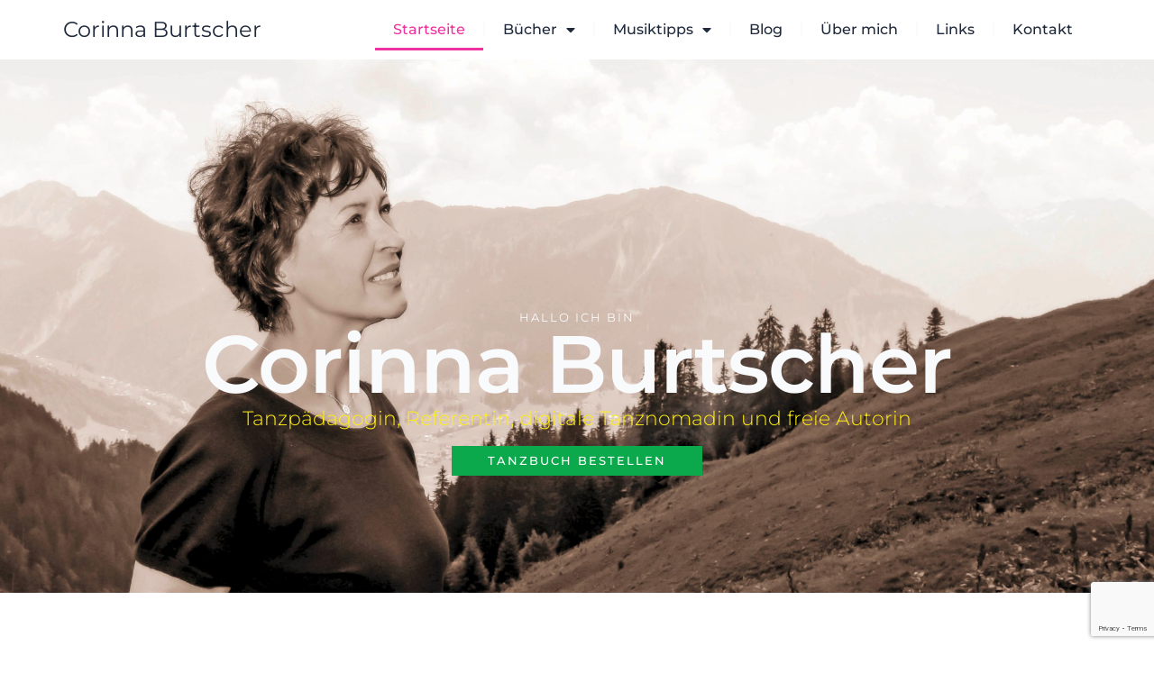

--- FILE ---
content_type: text/html; charset=UTF-8
request_url: https://corinnaburtscher.com/
body_size: 11414
content:
<!doctype html>
<html lang="de">
<head>
	<meta charset="UTF-8">
	<meta name="viewport" content="width=device-width, initial-scale=1">
	<link rel="profile" href="https://gmpg.org/xfn/11">
	<title>Corinna Burtscher &#8211; Autorin &amp; Digitale Tanznomadin</title>
<meta name='robots' content='max-image-preview:large' />
<link rel="alternate" type="application/rss+xml" title="Corinna Burtscher &raquo; Feed" href="https://corinnaburtscher.com/feed/" />
<link rel="alternate" type="application/rss+xml" title="Corinna Burtscher &raquo; Kommentar-Feed" href="https://corinnaburtscher.com/comments/feed/" />
<link rel="alternate" title="oEmbed (JSON)" type="application/json+oembed" href="https://corinnaburtscher.com/wp-json/oembed/1.0/embed?url=https%3A%2F%2Fcorinnaburtscher.com%2F" />
<link rel="alternate" title="oEmbed (XML)" type="text/xml+oembed" href="https://corinnaburtscher.com/wp-json/oembed/1.0/embed?url=https%3A%2F%2Fcorinnaburtscher.com%2F&#038;format=xml" />
<style id='wp-img-auto-sizes-contain-inline-css'>
img:is([sizes=auto i],[sizes^="auto," i]){contain-intrinsic-size:3000px 1500px}
/*# sourceURL=wp-img-auto-sizes-contain-inline-css */
</style>
<style id='wp-emoji-styles-inline-css'>

	img.wp-smiley, img.emoji {
		display: inline !important;
		border: none !important;
		box-shadow: none !important;
		height: 1em !important;
		width: 1em !important;
		margin: 0 0.07em !important;
		vertical-align: -0.1em !important;
		background: none !important;
		padding: 0 !important;
	}
/*# sourceURL=wp-emoji-styles-inline-css */
</style>
<style id='pdfemb-pdf-embedder-viewer-style-inline-css'>
.wp-block-pdfemb-pdf-embedder-viewer{max-width:none}

/*# sourceURL=https://corinnaburtscher.com/wp-content/plugins/pdf-embedder/block/build/style-index.css */
</style>
<style id='global-styles-inline-css'>
:root{--wp--preset--aspect-ratio--square: 1;--wp--preset--aspect-ratio--4-3: 4/3;--wp--preset--aspect-ratio--3-4: 3/4;--wp--preset--aspect-ratio--3-2: 3/2;--wp--preset--aspect-ratio--2-3: 2/3;--wp--preset--aspect-ratio--16-9: 16/9;--wp--preset--aspect-ratio--9-16: 9/16;--wp--preset--color--black: #000000;--wp--preset--color--cyan-bluish-gray: #abb8c3;--wp--preset--color--white: #ffffff;--wp--preset--color--pale-pink: #f78da7;--wp--preset--color--vivid-red: #cf2e2e;--wp--preset--color--luminous-vivid-orange: #ff6900;--wp--preset--color--luminous-vivid-amber: #fcb900;--wp--preset--color--light-green-cyan: #7bdcb5;--wp--preset--color--vivid-green-cyan: #00d084;--wp--preset--color--pale-cyan-blue: #8ed1fc;--wp--preset--color--vivid-cyan-blue: #0693e3;--wp--preset--color--vivid-purple: #9b51e0;--wp--preset--gradient--vivid-cyan-blue-to-vivid-purple: linear-gradient(135deg,rgb(6,147,227) 0%,rgb(155,81,224) 100%);--wp--preset--gradient--light-green-cyan-to-vivid-green-cyan: linear-gradient(135deg,rgb(122,220,180) 0%,rgb(0,208,130) 100%);--wp--preset--gradient--luminous-vivid-amber-to-luminous-vivid-orange: linear-gradient(135deg,rgb(252,185,0) 0%,rgb(255,105,0) 100%);--wp--preset--gradient--luminous-vivid-orange-to-vivid-red: linear-gradient(135deg,rgb(255,105,0) 0%,rgb(207,46,46) 100%);--wp--preset--gradient--very-light-gray-to-cyan-bluish-gray: linear-gradient(135deg,rgb(238,238,238) 0%,rgb(169,184,195) 100%);--wp--preset--gradient--cool-to-warm-spectrum: linear-gradient(135deg,rgb(74,234,220) 0%,rgb(151,120,209) 20%,rgb(207,42,186) 40%,rgb(238,44,130) 60%,rgb(251,105,98) 80%,rgb(254,248,76) 100%);--wp--preset--gradient--blush-light-purple: linear-gradient(135deg,rgb(255,206,236) 0%,rgb(152,150,240) 100%);--wp--preset--gradient--blush-bordeaux: linear-gradient(135deg,rgb(254,205,165) 0%,rgb(254,45,45) 50%,rgb(107,0,62) 100%);--wp--preset--gradient--luminous-dusk: linear-gradient(135deg,rgb(255,203,112) 0%,rgb(199,81,192) 50%,rgb(65,88,208) 100%);--wp--preset--gradient--pale-ocean: linear-gradient(135deg,rgb(255,245,203) 0%,rgb(182,227,212) 50%,rgb(51,167,181) 100%);--wp--preset--gradient--electric-grass: linear-gradient(135deg,rgb(202,248,128) 0%,rgb(113,206,126) 100%);--wp--preset--gradient--midnight: linear-gradient(135deg,rgb(2,3,129) 0%,rgb(40,116,252) 100%);--wp--preset--font-size--small: 13px;--wp--preset--font-size--medium: 20px;--wp--preset--font-size--large: 36px;--wp--preset--font-size--x-large: 42px;--wp--preset--spacing--20: 0.44rem;--wp--preset--spacing--30: 0.67rem;--wp--preset--spacing--40: 1rem;--wp--preset--spacing--50: 1.5rem;--wp--preset--spacing--60: 2.25rem;--wp--preset--spacing--70: 3.38rem;--wp--preset--spacing--80: 5.06rem;--wp--preset--shadow--natural: 6px 6px 9px rgba(0, 0, 0, 0.2);--wp--preset--shadow--deep: 12px 12px 50px rgba(0, 0, 0, 0.4);--wp--preset--shadow--sharp: 6px 6px 0px rgba(0, 0, 0, 0.2);--wp--preset--shadow--outlined: 6px 6px 0px -3px rgb(255, 255, 255), 6px 6px rgb(0, 0, 0);--wp--preset--shadow--crisp: 6px 6px 0px rgb(0, 0, 0);}:root { --wp--style--global--content-size: 800px;--wp--style--global--wide-size: 1200px; }:where(body) { margin: 0; }.wp-site-blocks > .alignleft { float: left; margin-right: 2em; }.wp-site-blocks > .alignright { float: right; margin-left: 2em; }.wp-site-blocks > .aligncenter { justify-content: center; margin-left: auto; margin-right: auto; }:where(.wp-site-blocks) > * { margin-block-start: 24px; margin-block-end: 0; }:where(.wp-site-blocks) > :first-child { margin-block-start: 0; }:where(.wp-site-blocks) > :last-child { margin-block-end: 0; }:root { --wp--style--block-gap: 24px; }:root :where(.is-layout-flow) > :first-child{margin-block-start: 0;}:root :where(.is-layout-flow) > :last-child{margin-block-end: 0;}:root :where(.is-layout-flow) > *{margin-block-start: 24px;margin-block-end: 0;}:root :where(.is-layout-constrained) > :first-child{margin-block-start: 0;}:root :where(.is-layout-constrained) > :last-child{margin-block-end: 0;}:root :where(.is-layout-constrained) > *{margin-block-start: 24px;margin-block-end: 0;}:root :where(.is-layout-flex){gap: 24px;}:root :where(.is-layout-grid){gap: 24px;}.is-layout-flow > .alignleft{float: left;margin-inline-start: 0;margin-inline-end: 2em;}.is-layout-flow > .alignright{float: right;margin-inline-start: 2em;margin-inline-end: 0;}.is-layout-flow > .aligncenter{margin-left: auto !important;margin-right: auto !important;}.is-layout-constrained > .alignleft{float: left;margin-inline-start: 0;margin-inline-end: 2em;}.is-layout-constrained > .alignright{float: right;margin-inline-start: 2em;margin-inline-end: 0;}.is-layout-constrained > .aligncenter{margin-left: auto !important;margin-right: auto !important;}.is-layout-constrained > :where(:not(.alignleft):not(.alignright):not(.alignfull)){max-width: var(--wp--style--global--content-size);margin-left: auto !important;margin-right: auto !important;}.is-layout-constrained > .alignwide{max-width: var(--wp--style--global--wide-size);}body .is-layout-flex{display: flex;}.is-layout-flex{flex-wrap: wrap;align-items: center;}.is-layout-flex > :is(*, div){margin: 0;}body .is-layout-grid{display: grid;}.is-layout-grid > :is(*, div){margin: 0;}body{padding-top: 0px;padding-right: 0px;padding-bottom: 0px;padding-left: 0px;}a:where(:not(.wp-element-button)){text-decoration: underline;}:root :where(.wp-element-button, .wp-block-button__link){background-color: #32373c;border-width: 0;color: #fff;font-family: inherit;font-size: inherit;font-style: inherit;font-weight: inherit;letter-spacing: inherit;line-height: inherit;padding-top: calc(0.667em + 2px);padding-right: calc(1.333em + 2px);padding-bottom: calc(0.667em + 2px);padding-left: calc(1.333em + 2px);text-decoration: none;text-transform: inherit;}.has-black-color{color: var(--wp--preset--color--black) !important;}.has-cyan-bluish-gray-color{color: var(--wp--preset--color--cyan-bluish-gray) !important;}.has-white-color{color: var(--wp--preset--color--white) !important;}.has-pale-pink-color{color: var(--wp--preset--color--pale-pink) !important;}.has-vivid-red-color{color: var(--wp--preset--color--vivid-red) !important;}.has-luminous-vivid-orange-color{color: var(--wp--preset--color--luminous-vivid-orange) !important;}.has-luminous-vivid-amber-color{color: var(--wp--preset--color--luminous-vivid-amber) !important;}.has-light-green-cyan-color{color: var(--wp--preset--color--light-green-cyan) !important;}.has-vivid-green-cyan-color{color: var(--wp--preset--color--vivid-green-cyan) !important;}.has-pale-cyan-blue-color{color: var(--wp--preset--color--pale-cyan-blue) !important;}.has-vivid-cyan-blue-color{color: var(--wp--preset--color--vivid-cyan-blue) !important;}.has-vivid-purple-color{color: var(--wp--preset--color--vivid-purple) !important;}.has-black-background-color{background-color: var(--wp--preset--color--black) !important;}.has-cyan-bluish-gray-background-color{background-color: var(--wp--preset--color--cyan-bluish-gray) !important;}.has-white-background-color{background-color: var(--wp--preset--color--white) !important;}.has-pale-pink-background-color{background-color: var(--wp--preset--color--pale-pink) !important;}.has-vivid-red-background-color{background-color: var(--wp--preset--color--vivid-red) !important;}.has-luminous-vivid-orange-background-color{background-color: var(--wp--preset--color--luminous-vivid-orange) !important;}.has-luminous-vivid-amber-background-color{background-color: var(--wp--preset--color--luminous-vivid-amber) !important;}.has-light-green-cyan-background-color{background-color: var(--wp--preset--color--light-green-cyan) !important;}.has-vivid-green-cyan-background-color{background-color: var(--wp--preset--color--vivid-green-cyan) !important;}.has-pale-cyan-blue-background-color{background-color: var(--wp--preset--color--pale-cyan-blue) !important;}.has-vivid-cyan-blue-background-color{background-color: var(--wp--preset--color--vivid-cyan-blue) !important;}.has-vivid-purple-background-color{background-color: var(--wp--preset--color--vivid-purple) !important;}.has-black-border-color{border-color: var(--wp--preset--color--black) !important;}.has-cyan-bluish-gray-border-color{border-color: var(--wp--preset--color--cyan-bluish-gray) !important;}.has-white-border-color{border-color: var(--wp--preset--color--white) !important;}.has-pale-pink-border-color{border-color: var(--wp--preset--color--pale-pink) !important;}.has-vivid-red-border-color{border-color: var(--wp--preset--color--vivid-red) !important;}.has-luminous-vivid-orange-border-color{border-color: var(--wp--preset--color--luminous-vivid-orange) !important;}.has-luminous-vivid-amber-border-color{border-color: var(--wp--preset--color--luminous-vivid-amber) !important;}.has-light-green-cyan-border-color{border-color: var(--wp--preset--color--light-green-cyan) !important;}.has-vivid-green-cyan-border-color{border-color: var(--wp--preset--color--vivid-green-cyan) !important;}.has-pale-cyan-blue-border-color{border-color: var(--wp--preset--color--pale-cyan-blue) !important;}.has-vivid-cyan-blue-border-color{border-color: var(--wp--preset--color--vivid-cyan-blue) !important;}.has-vivid-purple-border-color{border-color: var(--wp--preset--color--vivid-purple) !important;}.has-vivid-cyan-blue-to-vivid-purple-gradient-background{background: var(--wp--preset--gradient--vivid-cyan-blue-to-vivid-purple) !important;}.has-light-green-cyan-to-vivid-green-cyan-gradient-background{background: var(--wp--preset--gradient--light-green-cyan-to-vivid-green-cyan) !important;}.has-luminous-vivid-amber-to-luminous-vivid-orange-gradient-background{background: var(--wp--preset--gradient--luminous-vivid-amber-to-luminous-vivid-orange) !important;}.has-luminous-vivid-orange-to-vivid-red-gradient-background{background: var(--wp--preset--gradient--luminous-vivid-orange-to-vivid-red) !important;}.has-very-light-gray-to-cyan-bluish-gray-gradient-background{background: var(--wp--preset--gradient--very-light-gray-to-cyan-bluish-gray) !important;}.has-cool-to-warm-spectrum-gradient-background{background: var(--wp--preset--gradient--cool-to-warm-spectrum) !important;}.has-blush-light-purple-gradient-background{background: var(--wp--preset--gradient--blush-light-purple) !important;}.has-blush-bordeaux-gradient-background{background: var(--wp--preset--gradient--blush-bordeaux) !important;}.has-luminous-dusk-gradient-background{background: var(--wp--preset--gradient--luminous-dusk) !important;}.has-pale-ocean-gradient-background{background: var(--wp--preset--gradient--pale-ocean) !important;}.has-electric-grass-gradient-background{background: var(--wp--preset--gradient--electric-grass) !important;}.has-midnight-gradient-background{background: var(--wp--preset--gradient--midnight) !important;}.has-small-font-size{font-size: var(--wp--preset--font-size--small) !important;}.has-medium-font-size{font-size: var(--wp--preset--font-size--medium) !important;}.has-large-font-size{font-size: var(--wp--preset--font-size--large) !important;}.has-x-large-font-size{font-size: var(--wp--preset--font-size--x-large) !important;}
:root :where(.wp-block-pullquote){font-size: 1.5em;line-height: 1.6;}
/*# sourceURL=global-styles-inline-css */
</style>
<link rel='stylesheet' id='aalb_basics_css-css' href='https://corinnaburtscher.com/wp-content/plugins/amazon-associates-link-builder/css/aalb_basics.css?ver=1.9.3' media='all' />
<link rel='stylesheet' id='contact-form-7-css' href='https://corinnaburtscher.com/wp-content/plugins/contact-form-7/includes/css/styles.css?ver=6.1.4' media='all' />
<link rel='stylesheet' id='hello-elementor-css' href='https://corinnaburtscher.com/wp-content/themes/hello-elementor/assets/css/reset.css?ver=3.4.5' media='all' />
<link rel='stylesheet' id='hello-elementor-theme-style-css' href='https://corinnaburtscher.com/wp-content/themes/hello-elementor/assets/css/theme.css?ver=3.4.5' media='all' />
<link rel='stylesheet' id='hello-elementor-header-footer-css' href='https://corinnaburtscher.com/wp-content/themes/hello-elementor/assets/css/header-footer.css?ver=3.4.5' media='all' />
<link rel='stylesheet' id='elementor-frontend-css' href='https://corinnaburtscher.com/wp-content/plugins/elementor/assets/css/frontend.min.css?ver=3.34.0' media='all' />
<link rel='stylesheet' id='widget-heading-css' href='https://corinnaburtscher.com/wp-content/plugins/elementor/assets/css/widget-heading.min.css?ver=3.34.0' media='all' />
<link rel='stylesheet' id='widget-nav-menu-css' href='https://corinnaburtscher.com/wp-content/plugins/elementor-pro/assets/css/widget-nav-menu.min.css?ver=3.34.0' media='all' />
<link rel='stylesheet' id='elementor-icons-css' href='https://corinnaburtscher.com/wp-content/plugins/elementor/assets/lib/eicons/css/elementor-icons.min.css?ver=5.45.0' media='all' />
<link rel='stylesheet' id='elementor-post-1125-css' href='https://corinnaburtscher.com/wp-content/uploads/elementor/css/post-1125.css?ver=1769319605' media='all' />
<link rel='stylesheet' id='lae-animate-css' href='https://corinnaburtscher.com/wp-content/plugins/addons-for-elementor/assets/css/lib/animate.css?ver=9.0' media='all' />
<link rel='stylesheet' id='lae-sliders-styles-css' href='https://corinnaburtscher.com/wp-content/plugins/addons-for-elementor/assets/css/lib/sliders.min.css?ver=9.0' media='all' />
<link rel='stylesheet' id='lae-icomoon-styles-css' href='https://corinnaburtscher.com/wp-content/plugins/addons-for-elementor/assets/css/icomoon.css?ver=9.0' media='all' />
<link rel='stylesheet' id='lae-frontend-styles-css' href='https://corinnaburtscher.com/wp-content/plugins/addons-for-elementor/assets/css/lae-frontend.css?ver=9.0' media='all' />
<link rel='stylesheet' id='lae-grid-styles-css' href='https://corinnaburtscher.com/wp-content/plugins/addons-for-elementor/assets/css/lae-grid.css?ver=9.0' media='all' />
<link rel='stylesheet' id='lae-widgets-styles-css' href='https://corinnaburtscher.com/wp-content/plugins/addons-for-elementor/assets/css/widgets/lae-widgets.min.css?ver=9.0' media='all' />
<link rel='stylesheet' id='font-awesome-5-all-css' href='https://corinnaburtscher.com/wp-content/plugins/elementor/assets/lib/font-awesome/css/all.min.css?ver=3.34.0' media='all' />
<link rel='stylesheet' id='font-awesome-4-shim-css' href='https://corinnaburtscher.com/wp-content/plugins/elementor/assets/lib/font-awesome/css/v4-shims.min.css?ver=3.34.0' media='all' />
<link rel='stylesheet' id='widget-divider-css' href='https://corinnaburtscher.com/wp-content/plugins/elementor/assets/css/widget-divider.min.css?ver=3.34.0' media='all' />
<link rel='stylesheet' id='widget-spacer-css' href='https://corinnaburtscher.com/wp-content/plugins/elementor/assets/css/widget-spacer.min.css?ver=3.34.0' media='all' />
<link rel='stylesheet' id='elementor-post-58-css' href='https://corinnaburtscher.com/wp-content/uploads/elementor/css/post-58.css?ver=1769319605' media='all' />
<link rel='stylesheet' id='elementor-post-1697-css' href='https://corinnaburtscher.com/wp-content/uploads/elementor/css/post-1697.css?ver=1769319605' media='all' />
<link rel='stylesheet' id='elementor-gf-local-montserrat-css' href='https://corinnaburtscher.com/wp-content/uploads/elementor/google-fonts/css/montserrat.css?ver=1748885878' media='all' />
<link rel='stylesheet' id='elementor-gf-local-roboto-css' href='https://corinnaburtscher.com/wp-content/uploads/elementor/google-fonts/css/roboto.css?ver=1748885885' media='all' />
<link rel='stylesheet' id='elementor-icons-shared-0-css' href='https://corinnaburtscher.com/wp-content/plugins/elementor/assets/lib/font-awesome/css/fontawesome.min.css?ver=5.15.3' media='all' />
<link rel='stylesheet' id='elementor-icons-fa-solid-css' href='https://corinnaburtscher.com/wp-content/plugins/elementor/assets/lib/font-awesome/css/solid.min.css?ver=5.15.3' media='all' />
<script src="https://corinnaburtscher.com/wp-includes/js/jquery/jquery.min.js?ver=3.7.1" id="jquery-core-js"></script>
<script src="https://corinnaburtscher.com/wp-includes/js/jquery/jquery-migrate.min.js?ver=3.4.1" id="jquery-migrate-js"></script>
<script src="https://corinnaburtscher.com/wp-content/plugins/elementor/assets/lib/font-awesome/js/v4-shims.min.js?ver=3.34.0" id="font-awesome-4-shim-js"></script>
<link rel="https://api.w.org/" href="https://corinnaburtscher.com/wp-json/" /><link rel="alternate" title="JSON" type="application/json" href="https://corinnaburtscher.com/wp-json/wp/v2/pages/58" /><link rel="EditURI" type="application/rsd+xml" title="RSD" href="https://corinnaburtscher.com/xmlrpc.php?rsd" />
<meta name="generator" content="WordPress 6.9" />
<link rel="canonical" href="https://corinnaburtscher.com/" />
<link rel='shortlink' href='https://corinnaburtscher.com/' />
        <script type="text/javascript">
            ( function () {
                window.lae_fs = { can_use_premium_code: false};
            } )();
        </script>
        <meta name="generator" content="Elementor 3.34.0; features: additional_custom_breakpoints; settings: css_print_method-external, google_font-enabled, font_display-auto">
			<style>
				.e-con.e-parent:nth-of-type(n+4):not(.e-lazyloaded):not(.e-no-lazyload),
				.e-con.e-parent:nth-of-type(n+4):not(.e-lazyloaded):not(.e-no-lazyload) * {
					background-image: none !important;
				}
				@media screen and (max-height: 1024px) {
					.e-con.e-parent:nth-of-type(n+3):not(.e-lazyloaded):not(.e-no-lazyload),
					.e-con.e-parent:nth-of-type(n+3):not(.e-lazyloaded):not(.e-no-lazyload) * {
						background-image: none !important;
					}
				}
				@media screen and (max-height: 640px) {
					.e-con.e-parent:nth-of-type(n+2):not(.e-lazyloaded):not(.e-no-lazyload),
					.e-con.e-parent:nth-of-type(n+2):not(.e-lazyloaded):not(.e-no-lazyload) * {
						background-image: none !important;
					}
				}
			</style>
			<link rel="icon" href="https://corinnaburtscher.com/wp-content/uploads/2019/02/cropped-coming-soon-book-32x32.png" sizes="32x32" />
<link rel="icon" href="https://corinnaburtscher.com/wp-content/uploads/2019/02/cropped-coming-soon-book-192x192.png" sizes="192x192" />
<link rel="apple-touch-icon" href="https://corinnaburtscher.com/wp-content/uploads/2019/02/cropped-coming-soon-book-180x180.png" />
<meta name="msapplication-TileImage" content="https://corinnaburtscher.com/wp-content/uploads/2019/02/cropped-coming-soon-book-270x270.png" />
</head>
<body class="home wp-singular page-template page-template-elementor_header_footer page page-id-58 wp-embed-responsive wp-theme-hello-elementor hello-elementor-default elementor-default elementor-template-full-width elementor-kit-1125 elementor-page elementor-page-58">


<a class="skip-link screen-reader-text" href="#content">Zum Inhalt springen</a>

		<header data-elementor-type="header" data-elementor-id="1697" class="elementor elementor-1697 elementor-location-header" data-elementor-post-type="elementor_library">
			<div class="elementor-element elementor-element-9eab196 e-flex e-con-boxed e-con e-parent" data-id="9eab196" data-element_type="container">
					<div class="e-con-inner">
				<div class="elementor-element elementor-element-c9743df elementor-widget elementor-widget-theme-site-title elementor-widget-heading" data-id="c9743df" data-element_type="widget" data-widget_type="theme-site-title.default">
				<div class="elementor-widget-container">
					<h2 class="elementor-heading-title elementor-size-default"><a href="https://corinnaburtscher.com">Corinna Burtscher</a></h2>				</div>
				</div>
				<div class="elementor-element elementor-element-1745d21 elementor-nav-menu--stretch elementor-nav-menu--dropdown-tablet elementor-nav-menu__text-align-aside elementor-nav-menu--toggle elementor-nav-menu--burger elementor-widget elementor-widget-nav-menu" data-id="1745d21" data-element_type="widget" data-settings="{&quot;full_width&quot;:&quot;stretch&quot;,&quot;layout&quot;:&quot;horizontal&quot;,&quot;submenu_icon&quot;:{&quot;value&quot;:&quot;&lt;i class=\&quot;fas fa-caret-down\&quot; aria-hidden=\&quot;true\&quot;&gt;&lt;\/i&gt;&quot;,&quot;library&quot;:&quot;fa-solid&quot;},&quot;toggle&quot;:&quot;burger&quot;}" data-widget_type="nav-menu.default">
				<div class="elementor-widget-container">
								<nav aria-label="Menü" class="elementor-nav-menu--main elementor-nav-menu__container elementor-nav-menu--layout-horizontal e--pointer-underline e--animation-fade">
				<ul id="menu-1-1745d21" class="elementor-nav-menu"><li class="menu-item menu-item-type-post_type menu-item-object-page menu-item-home current-menu-item page_item page-item-58 current_page_item menu-item-110"><a href="https://corinnaburtscher.com/" aria-current="page" class="elementor-item elementor-item-active">Startseite</a></li>
<li class="menu-item menu-item-type-custom menu-item-object-custom menu-item-has-children menu-item-1406"><a href="https://corinnaburtscher.com/index.php/mein-tanzbuch-2/" class="elementor-item">Bücher</a>
<ul class="sub-menu elementor-nav-menu--dropdown">
	<li class="menu-item menu-item-type-post_type menu-item-object-page menu-item-1408"><a href="https://corinnaburtscher.com/mein-tanzbuch-2/" class="elementor-sub-item">Mein Tanzbuch 2</a></li>
	<li class="menu-item menu-item-type-post_type menu-item-object-page menu-item-1407"><a href="https://corinnaburtscher.com/mein-tanzbuch-1/" class="elementor-sub-item">Mein Tanzbuch 1</a></li>
</ul>
</li>
<li class="menu-item menu-item-type-custom menu-item-object-custom menu-item-has-children menu-item-1314"><a href="https://corinnaburtscher.com/index.php/mein-tanzbuch-1/mein-tanzbuch-2/" class="elementor-item">Musiktipps</a>
<ul class="sub-menu elementor-nav-menu--dropdown">
	<li class="menu-item menu-item-type-custom menu-item-object-custom menu-item-1454"><a href="https://corinnaburtscher.com/index.php/mein-tanzbuch-1/mein-tanzbuch-2/" class="elementor-sub-item">Mein Tanzbuch 2</a></li>
	<li class="menu-item menu-item-type-post_type menu-item-object-page menu-item-684"><a href="https://corinnaburtscher.com/mein-tanzbuch-1/mein-tanzbuch-1/" class="elementor-sub-item">Mein Tanzbuch 1</a></li>
	<li class="menu-item menu-item-type-post_type menu-item-object-page menu-item-1107"><a href="https://corinnaburtscher.com/weihnachten/" class="elementor-sub-item">Weihnachten</a></li>
	<li class="menu-item menu-item-type-post_type menu-item-object-page menu-item-1132"><a href="https://corinnaburtscher.com/teenies-und-jugendliche/" class="elementor-sub-item">Jugendliche</a></li>
</ul>
</li>
<li class="menu-item menu-item-type-post_type menu-item-object-page menu-item-507"><a href="https://corinnaburtscher.com/blog/" class="elementor-item">Blog</a></li>
<li class="menu-item menu-item-type-post_type menu-item-object-page menu-item-200"><a href="https://corinnaburtscher.com/uber-mich/" class="elementor-item">Über mich</a></li>
<li class="menu-item menu-item-type-post_type menu-item-object-page menu-item-1169"><a href="https://corinnaburtscher.com/links/" class="elementor-item">Links</a></li>
<li class="menu-item menu-item-type-post_type menu-item-object-page menu-item-274"><a href="https://corinnaburtscher.com/kontakte/" class="elementor-item">Kontakt</a></li>
</ul>			</nav>
					<div class="elementor-menu-toggle" role="button" tabindex="0" aria-label="Menü Umschalter" aria-expanded="false">
			<i aria-hidden="true" role="presentation" class="elementor-menu-toggle__icon--open eicon-menu-bar"></i><i aria-hidden="true" role="presentation" class="elementor-menu-toggle__icon--close eicon-close"></i>		</div>
					<nav class="elementor-nav-menu--dropdown elementor-nav-menu__container" aria-hidden="true">
				<ul id="menu-2-1745d21" class="elementor-nav-menu"><li class="menu-item menu-item-type-post_type menu-item-object-page menu-item-home current-menu-item page_item page-item-58 current_page_item menu-item-110"><a href="https://corinnaburtscher.com/" aria-current="page" class="elementor-item elementor-item-active" tabindex="-1">Startseite</a></li>
<li class="menu-item menu-item-type-custom menu-item-object-custom menu-item-has-children menu-item-1406"><a href="https://corinnaburtscher.com/index.php/mein-tanzbuch-2/" class="elementor-item" tabindex="-1">Bücher</a>
<ul class="sub-menu elementor-nav-menu--dropdown">
	<li class="menu-item menu-item-type-post_type menu-item-object-page menu-item-1408"><a href="https://corinnaburtscher.com/mein-tanzbuch-2/" class="elementor-sub-item" tabindex="-1">Mein Tanzbuch 2</a></li>
	<li class="menu-item menu-item-type-post_type menu-item-object-page menu-item-1407"><a href="https://corinnaburtscher.com/mein-tanzbuch-1/" class="elementor-sub-item" tabindex="-1">Mein Tanzbuch 1</a></li>
</ul>
</li>
<li class="menu-item menu-item-type-custom menu-item-object-custom menu-item-has-children menu-item-1314"><a href="https://corinnaburtscher.com/index.php/mein-tanzbuch-1/mein-tanzbuch-2/" class="elementor-item" tabindex="-1">Musiktipps</a>
<ul class="sub-menu elementor-nav-menu--dropdown">
	<li class="menu-item menu-item-type-custom menu-item-object-custom menu-item-1454"><a href="https://corinnaburtscher.com/index.php/mein-tanzbuch-1/mein-tanzbuch-2/" class="elementor-sub-item" tabindex="-1">Mein Tanzbuch 2</a></li>
	<li class="menu-item menu-item-type-post_type menu-item-object-page menu-item-684"><a href="https://corinnaburtscher.com/mein-tanzbuch-1/mein-tanzbuch-1/" class="elementor-sub-item" tabindex="-1">Mein Tanzbuch 1</a></li>
	<li class="menu-item menu-item-type-post_type menu-item-object-page menu-item-1107"><a href="https://corinnaburtscher.com/weihnachten/" class="elementor-sub-item" tabindex="-1">Weihnachten</a></li>
	<li class="menu-item menu-item-type-post_type menu-item-object-page menu-item-1132"><a href="https://corinnaburtscher.com/teenies-und-jugendliche/" class="elementor-sub-item" tabindex="-1">Jugendliche</a></li>
</ul>
</li>
<li class="menu-item menu-item-type-post_type menu-item-object-page menu-item-507"><a href="https://corinnaburtscher.com/blog/" class="elementor-item" tabindex="-1">Blog</a></li>
<li class="menu-item menu-item-type-post_type menu-item-object-page menu-item-200"><a href="https://corinnaburtscher.com/uber-mich/" class="elementor-item" tabindex="-1">Über mich</a></li>
<li class="menu-item menu-item-type-post_type menu-item-object-page menu-item-1169"><a href="https://corinnaburtscher.com/links/" class="elementor-item" tabindex="-1">Links</a></li>
<li class="menu-item menu-item-type-post_type menu-item-object-page menu-item-274"><a href="https://corinnaburtscher.com/kontakte/" class="elementor-item" tabindex="-1">Kontakt</a></li>
</ul>			</nav>
						</div>
				</div>
					</div>
				</div>
				</header>
				<div data-elementor-type="wp-post" data-elementor-id="58" class="elementor elementor-58" data-elementor-post-type="page">
				<div class="elementor-element elementor-element-131c783 e-flex e-con-boxed e-con e-parent" data-id="131c783" data-element_type="container" data-settings="{&quot;background_background&quot;:&quot;classic&quot;}">
					<div class="e-con-inner">
		<div class="elementor-element elementor-element-8a8f297 e-con-full e-flex e-con e-child" data-id="8a8f297" data-element_type="container" data-settings="{&quot;background_background&quot;:&quot;classic&quot;}">
		<div class="elementor-element elementor-element-72a797d awp-hero-center e-con-full e-flex e-con e-child" data-id="72a797d" data-element_type="container">
		<div class="elementor-element elementor-element-2c5a61a e-con-full e-flex e-con e-child" data-id="2c5a61a" data-element_type="container">
				<div class="elementor-element elementor-element-14b27e9 elementor-widget elementor-widget-heading" data-id="14b27e9" data-element_type="widget" data-widget_type="heading.default">
				<div class="elementor-widget-container">
					<p class="elementor-heading-title elementor-size-default">Hallo Ich bin </p>				</div>
				</div>
				<div class="elementor-element elementor-element-90341b5 elementor-widget elementor-widget-heading" data-id="90341b5" data-element_type="widget" data-widget_type="heading.default">
				<div class="elementor-widget-container">
					<h1 class="elementor-heading-title elementor-size-default">Corinna Burtscher</h1>				</div>
				</div>
				<div class="elementor-element elementor-element-663773c elementor-widget elementor-widget-text-editor" data-id="663773c" data-element_type="widget" data-widget_type="text-editor.default">
				<div class="elementor-widget-container">
									<p><span style="vertical-align: inherit;"><span style="vertical-align: inherit;"><span style="vertical-align: inherit;"><span style="vertical-align: inherit;"><span style="vertical-align: inherit;"><span style="vertical-align: inherit;"><span style="vertical-align: inherit;"><span style="vertical-align: inherit;"><span style="vertical-align: inherit;"><span style="vertical-align: inherit;">Tanzpädagogin, Referentin, digitale Tanznomadin und freie Autorin</span></span></span></span></span></span></span></span></span></span></p>								</div>
				</div>
				<div class="elementor-element elementor-element-aa3012b elementor-align-center elementor-widget elementor-widget-button" data-id="aa3012b" data-element_type="widget" data-widget_type="button.default">
				<div class="elementor-widget-container">
									<div class="elementor-button-wrapper">
					<a class="elementor-button elementor-button-link elementor-size-xs" href="https://corinnaburtscher.com/index.php/mein-tanzbuch-2/">
						<span class="elementor-button-content-wrapper">
									<span class="elementor-button-text">Tanzbuch bestellen</span>
					</span>
					</a>
				</div>
								</div>
				</div>
				<div class="elementor-element elementor-element-6515855 elementor-widget-divider--view-line elementor-widget elementor-widget-divider" data-id="6515855" data-element_type="widget" data-widget_type="divider.default">
				<div class="elementor-widget-container">
							<div class="elementor-divider">
			<span class="elementor-divider-separator">
						</span>
		</div>
						</div>
				</div>
				</div>
				</div>
				</div>
					</div>
				</div>
		<div class="elementor-element elementor-element-37300a4 e-flex e-con-boxed e-con e-parent" data-id="37300a4" data-element_type="container" data-settings="{&quot;background_background&quot;:&quot;classic&quot;}">
					<div class="e-con-inner">
		<div class="elementor-element elementor-element-56cc2c0 e-con-full e-flex e-con e-child" data-id="56cc2c0" data-element_type="container">
				<div class="elementor-element elementor-element-8a0c49d elementor-widget elementor-widget-heading" data-id="8a0c49d" data-element_type="widget" data-widget_type="heading.default">
				<div class="elementor-widget-container">
					<h2 class="elementor-heading-title elementor-size-default">Willkommen in meinem Leben</h2>				</div>
				</div>
				<div class="elementor-element elementor-element-dc2a2c0 elementor-widget-divider--view-line elementor-widget elementor-widget-divider" data-id="dc2a2c0" data-element_type="widget" data-widget_type="divider.default">
				<div class="elementor-widget-container">
							<div class="elementor-divider">
			<span class="elementor-divider-separator">
						</span>
		</div>
						</div>
				</div>
				</div>
					</div>
				</div>
				<section class="elementor-section elementor-top-section elementor-element elementor-element-7b26421 elementor-section-full_width elementor-reverse-mobile elementor-section-height-default elementor-section-height-default" data-id="7b26421" data-element_type="section" data-settings="{&quot;background_background&quot;:&quot;classic&quot;}">
						<div class="elementor-container elementor-column-gap-default">
					<div class="elementor-column elementor-col-50 elementor-top-column elementor-element elementor-element-4a7f5e8" data-id="4a7f5e8" data-element_type="column" data-settings="{&quot;background_background&quot;:&quot;classic&quot;}">
			<div class="elementor-widget-wrap elementor-element-populated">
						<section class="elementor-section elementor-inner-section elementor-element elementor-element-41659b0 awp-content-center elementor-section-boxed elementor-section-height-default elementor-section-height-default" data-id="41659b0" data-element_type="section" data-settings="{&quot;background_background&quot;:&quot;classic&quot;}">
						<div class="elementor-container elementor-column-gap-default">
					<div class="elementor-column elementor-col-100 elementor-inner-column elementor-element elementor-element-385359a awp-hero" data-id="385359a" data-element_type="column">
			<div class="elementor-widget-wrap elementor-element-populated">
						<div class="elementor-element elementor-element-754990c elementor-widget elementor-widget-heading" data-id="754990c" data-element_type="widget" data-widget_type="heading.default">
				<div class="elementor-widget-container">
					<p class="elementor-heading-title elementor-size-default"><a href="https://corinnaburtscher.com/index.php/mein-tanzbuch-2/">Jetzt erhältlich</a></p>				</div>
				</div>
				<div class="elementor-element elementor-element-5259630 elementor-widget elementor-widget-heading" data-id="5259630" data-element_type="widget" data-widget_type="heading.default">
				<div class="elementor-widget-container">
					<h2 class="elementor-heading-title elementor-size-default"><a href="https://corinnaburtscher.com/index.php/mein-tanzbuch-2/">Mein Tanzbuch 2</a></h2>				</div>
				</div>
				<div class="elementor-element elementor-element-5644d4b elementor-widget-divider--view-line elementor-widget elementor-widget-divider" data-id="5644d4b" data-element_type="widget" data-widget_type="divider.default">
				<div class="elementor-widget-container">
							<div class="elementor-divider">
			<span class="elementor-divider-separator">
						</span>
		</div>
						</div>
				</div>
				<div class="elementor-element elementor-element-57ae8da elementor-widget elementor-widget-text-editor" data-id="57ae8da" data-element_type="widget" data-widget_type="text-editor.default">
				<div class="elementor-widget-container">
									<p><span style="vertical-align: inherit;"><span style="vertical-align: inherit;"><span style="vertical-align: inherit;"><span style="vertical-align: inherit;">Die Reise ins Weihnachtsland und zauberhafte Bewegungsgeschichten für die Winterzeit<br /></span></span></span></span></p>								</div>
				</div>
					</div>
		</div>
					</div>
		</section>
				<section class="elementor-section elementor-inner-section elementor-element elementor-element-95d32af elementor-section-boxed elementor-section-height-default elementor-section-height-default" data-id="95d32af" data-element_type="section">
						<div class="elementor-container elementor-column-gap-default">
					<div class="elementor-column elementor-col-50 elementor-inner-column elementor-element elementor-element-f5671e3" data-id="f5671e3" data-element_type="column">
			<div class="elementor-widget-wrap elementor-element-populated">
						<div class="elementor-element elementor-element-8117d2a elementor-align-left elementor-widget elementor-widget-button" data-id="8117d2a" data-element_type="widget" data-widget_type="button.default">
				<div class="elementor-widget-container">
									<div class="elementor-button-wrapper">
					<a class="elementor-button elementor-button-link elementor-size-sm" href="https://corinnaburtscher.com/index.php/mein-tanzbuch-2/">
						<span class="elementor-button-content-wrapper">
						<span class="elementor-button-icon">
				<i aria-hidden="true" class="fas fa-book-open"></i>			</span>
									<span class="elementor-button-text">TANZBUCH BESTELLEN</span>
					</span>
					</a>
				</div>
								</div>
				</div>
					</div>
		</div>
				<div class="elementor-column elementor-col-50 elementor-inner-column elementor-element elementor-element-a190398" data-id="a190398" data-element_type="column">
			<div class="elementor-widget-wrap elementor-element-populated">
						<div class="elementor-element elementor-element-aff8ae1 elementor-align-left elementor-widget elementor-widget-button" data-id="aff8ae1" data-element_type="widget" data-widget_type="button.default">
				<div class="elementor-widget-container">
									<div class="elementor-button-wrapper">
					<a class="elementor-button elementor-button-link elementor-size-sm" href="https://corinnaburtscher.com/index.php/mein-tanzbuch-1/mein-tanzbuch-2/">
						<span class="elementor-button-content-wrapper">
									<span class="elementor-button-text">TANZBUCH 2 MUSIKTIPPS</span>
					</span>
					</a>
				</div>
								</div>
				</div>
					</div>
		</div>
					</div>
		</section>
					</div>
		</div>
				<div class="elementor-column elementor-col-50 elementor-top-column elementor-element elementor-element-c4c4f36" data-id="c4c4f36" data-element_type="column" data-settings="{&quot;background_background&quot;:&quot;classic&quot;}">
			<div class="elementor-widget-wrap elementor-element-populated">
					<div class="elementor-background-overlay"></div>
						<div class="elementor-element elementor-element-4721146 elementor-widget elementor-widget-spacer" data-id="4721146" data-element_type="widget" data-widget_type="spacer.default">
				<div class="elementor-widget-container">
							<div class="elementor-spacer">
			<div class="elementor-spacer-inner"></div>
		</div>
						</div>
				</div>
					</div>
		</div>
					</div>
		</section>
				<section class="elementor-section elementor-top-section elementor-element elementor-element-5d6a0ee elementor-section-full_width elementor-reverse-mobile elementor-section-height-default elementor-section-height-default" data-id="5d6a0ee" data-element_type="section" data-settings="{&quot;background_background&quot;:&quot;classic&quot;}">
						<div class="elementor-container elementor-column-gap-default">
					<div class="elementor-column elementor-col-50 elementor-top-column elementor-element elementor-element-5f1bf6b" data-id="5f1bf6b" data-element_type="column" data-settings="{&quot;background_background&quot;:&quot;classic&quot;}">
			<div class="elementor-widget-wrap elementor-element-populated">
					<div class="elementor-background-overlay"></div>
						<div class="elementor-element elementor-element-9f7f5b3 elementor-widget elementor-widget-spacer" data-id="9f7f5b3" data-element_type="widget" data-widget_type="spacer.default">
				<div class="elementor-widget-container">
							<div class="elementor-spacer">
			<div class="elementor-spacer-inner"></div>
		</div>
						</div>
				</div>
					</div>
		</div>
				<div class="elementor-column elementor-col-50 elementor-top-column elementor-element elementor-element-0865599" data-id="0865599" data-element_type="column" data-settings="{&quot;background_background&quot;:&quot;classic&quot;}">
			<div class="elementor-widget-wrap elementor-element-populated">
						<section class="elementor-section elementor-inner-section elementor-element elementor-element-19d39d1 awp-content-center elementor-section-boxed elementor-section-height-default elementor-section-height-default" data-id="19d39d1" data-element_type="section" data-settings="{&quot;background_background&quot;:&quot;classic&quot;}">
						<div class="elementor-container elementor-column-gap-default">
					<div class="elementor-column elementor-col-100 elementor-inner-column elementor-element elementor-element-e0b06be awp-hero" data-id="e0b06be" data-element_type="column">
			<div class="elementor-widget-wrap elementor-element-populated">
						<div class="elementor-element elementor-element-779fe91 elementor-widget elementor-widget-heading" data-id="779fe91" data-element_type="widget" data-widget_type="heading.default">
				<div class="elementor-widget-container">
					<p class="elementor-heading-title elementor-size-default"><a href="https://corinnaburtscher.com/index.php/mein-tanzbuch-1/">Jetzt erhältlich</a></p>				</div>
				</div>
				<div class="elementor-element elementor-element-6e522df elementor-widget elementor-widget-heading" data-id="6e522df" data-element_type="widget" data-widget_type="heading.default">
				<div class="elementor-widget-container">
					<h2 class="elementor-heading-title elementor-size-default"><a href="https://corinnaburtscher.com/index.php/mein-tanzbuch-1/">Mein Tanzbuch 1</a></h2>				</div>
				</div>
				<div class="elementor-element elementor-element-77eb0ed elementor-widget-divider--view-line elementor-widget elementor-widget-divider" data-id="77eb0ed" data-element_type="widget" data-widget_type="divider.default">
				<div class="elementor-widget-container">
							<div class="elementor-divider">
			<span class="elementor-divider-separator">
						</span>
		</div>
						</div>
				</div>
				<div class="elementor-element elementor-element-dc67d78 elementor-widget elementor-widget-text-editor" data-id="dc67d78" data-element_type="widget" data-widget_type="text-editor.default">
				<div class="elementor-widget-container">
									<p>Kunterbunte Aufwärmideen aus der Tanz- und Bewegungspädagogik für Kinder</p>								</div>
				</div>
					</div>
		</div>
					</div>
		</section>
				<section class="elementor-section elementor-inner-section elementor-element elementor-element-01660ee elementor-section-boxed elementor-section-height-default elementor-section-height-default" data-id="01660ee" data-element_type="section">
						<div class="elementor-container elementor-column-gap-default">
					<div class="elementor-column elementor-col-50 elementor-inner-column elementor-element elementor-element-ec7becc" data-id="ec7becc" data-element_type="column">
			<div class="elementor-widget-wrap elementor-element-populated">
						<div class="elementor-element elementor-element-f625ac3 elementor-align-left elementor-widget elementor-widget-button" data-id="f625ac3" data-element_type="widget" data-widget_type="button.default">
				<div class="elementor-widget-container">
									<div class="elementor-button-wrapper">
					<a class="elementor-button elementor-button-link elementor-size-sm" href="https://corinnaburtscher.com/index.php/mein-tanzbuch-1/">
						<span class="elementor-button-content-wrapper">
						<span class="elementor-button-icon">
				<i aria-hidden="true" class="fas fa-book-open"></i>			</span>
									<span class="elementor-button-text">TANZBUCH BESTELLEN</span>
					</span>
					</a>
				</div>
								</div>
				</div>
					</div>
		</div>
				<div class="elementor-column elementor-col-50 elementor-inner-column elementor-element elementor-element-09958c2" data-id="09958c2" data-element_type="column">
			<div class="elementor-widget-wrap elementor-element-populated">
						<div class="elementor-element elementor-element-1cf6e5c elementor-align-left elementor-widget elementor-widget-button" data-id="1cf6e5c" data-element_type="widget" data-widget_type="button.default">
				<div class="elementor-widget-container">
									<div class="elementor-button-wrapper">
					<a class="elementor-button elementor-button-link elementor-size-sm" href="https://corinnaburtscher.com/index.php/mein-tanzbuch-1/mein-tanzbuch-1/">
						<span class="elementor-button-content-wrapper">
									<span class="elementor-button-text">TANZBUCH 1 MUSIKTIPPS</span>
					</span>
					</a>
				</div>
								</div>
				</div>
					</div>
		</div>
					</div>
		</section>
					</div>
		</div>
					</div>
		</section>
				<section class="elementor-section elementor-top-section elementor-element elementor-element-1aafd21 elementor-section-content-middle elementor-section-boxed elementor-section-height-default elementor-section-height-default" data-id="1aafd21" data-element_type="section" data-settings="{&quot;background_background&quot;:&quot;classic&quot;}">
						<div class="elementor-container elementor-column-gap-no">
					<div class="elementor-column elementor-col-100 elementor-top-column elementor-element elementor-element-1d63dd7" data-id="1d63dd7" data-element_type="column">
			<div class="elementor-widget-wrap elementor-element-populated">
						<div class="elementor-element elementor-element-61c0bac elementor-widget elementor-widget-heading" data-id="61c0bac" data-element_type="widget" data-widget_type="heading.default">
				<div class="elementor-widget-container">
					<h4 class="elementor-heading-title elementor-size-default">Impressum</h4>				</div>
				</div>
				<div class="elementor-element elementor-element-18515cc elementor-widget elementor-widget-text-editor" data-id="18515cc" data-element_type="widget" data-widget_type="text-editor.default">
				<div class="elementor-widget-container">
									<h4> </h4><h4 style="text-align: center;"><strong><span style="color: #726f6f;">© 2020 beim Herausgeber</span></strong></h4><h4 style="text-align: center;"><span style="color: #726f6f;">Corinna Burtscher, Herrengasse 60, 6712 Thüringen, Vorarlberg</span></h4><h4 style="text-align: center;"> </h4><h4 style="text-align: center;"><strong><span style="color: #726f6f;">Text, Illustrationen</span></strong></h4><h4 style="text-align: center;"><span style="color: #726f6f;">Corinna Burtscher, Herrengasse 60, 6712 Thüringen, Vorarlberg</span></h4><h4 style="text-align: center;"> </h4><h4 style="text-align: center;"><strong><span style="color: #726f6f;">Lektorat</span></strong></h4><h4 style="text-align: center;"><span style="color: #726f6f;">Stephanie Lindner</span></h4><h4 style="text-align: center;"> </h4><h4 style="text-align: center;"><strong><span style="color: #726f6f;">Buchgestaltung &amp; Druck</span></strong></h4><h4 style="text-align: center;"><span style="color: #726f6f;">Druckhaus Gössler GmbH, Schwefel 102, 6850 Dornbirn, Austria</span></h4><h4 style="text-align: center;"> </h4><h4 style="text-align: center;"><strong><span style="color: #726f6f;">1. Auflage 2020</span></strong></h4><h4 style="box-sizing: border-box; border: 0px; font-size: 1.33333rem; font-style: inherit; font-weight: 400; margin: 0px; outline: 0px; padding: 0px; vertical-align: baseline; clear: both; color: #3a3a3a; line-height: 1.5; font-family: Montserrat, sans-serif; text-align: center;"><span style="box-sizing: border-box; border: 0px; font-size: 20px; font-style: inherit; font-weight: inherit; margin: 0px; outline: 0px; padding: 0px; vertical-align: baseline; color: #726f6f;">ISBN 978-3-9504702-1-5</span></h4>								</div>
				</div>
					</div>
		</div>
					</div>
		</section>
				<section class="elementor-section elementor-top-section elementor-element elementor-element-62b1d4e6 elementor-section-boxed elementor-section-height-default elementor-section-height-default" data-id="62b1d4e6" data-element_type="section" data-settings="{&quot;background_background&quot;:&quot;classic&quot;}">
						<div class="elementor-container elementor-column-gap-default">
					<div class="elementor-column elementor-col-100 elementor-top-column elementor-element elementor-element-5393a066" data-id="5393a066" data-element_type="column">
			<div class="elementor-widget-wrap elementor-element-populated">
						<div class="elementor-element elementor-element-31fef4c elementor-widget elementor-widget-heading" data-id="31fef4c" data-element_type="widget" data-widget_type="heading.default">
				<div class="elementor-widget-container">
					<h3 class="elementor-heading-title elementor-size-default"><a href="https://corinnaburtscher.com/index.php/kontakte/#kontakteform">Melde dich!
</a></h3>				</div>
				</div>
				<div class="elementor-element elementor-element-4fa46041 elementor-widget elementor-widget-text-editor" data-id="4fa46041" data-element_type="widget" data-widget_type="text-editor.default">
				<div class="elementor-widget-container">
									<p>Hast du Fragen?</p><p>Willst du Neugigkeiten über Blog, Tanzbuch oder Musiktipps erhalten?</p><p> </p>								</div>
				</div>
				<div class="elementor-element elementor-element-d431008 elementor-align-center elementor-widget elementor-widget-button" data-id="d431008" data-element_type="widget" data-widget_type="button.default">
				<div class="elementor-widget-container">
									<div class="elementor-button-wrapper">
					<a class="elementor-button elementor-button-link elementor-size-xs" href="/kontakt/">
						<span class="elementor-button-content-wrapper">
									<span class="elementor-button-text">Kontakt</span>
					</span>
					</a>
				</div>
								</div>
				</div>
				<div class="elementor-element elementor-element-e429c9a elementor-widget-divider--view-line elementor-widget elementor-widget-divider" data-id="e429c9a" data-element_type="widget" data-widget_type="divider.default">
				<div class="elementor-widget-container">
							<div class="elementor-divider">
			<span class="elementor-divider-separator">
						</span>
		</div>
						</div>
				</div>
					</div>
		</div>
					</div>
		</section>
				</div>
		<footer id="site-footer" class="site-footer">
	</footer>

<script type="speculationrules">
{"prefetch":[{"source":"document","where":{"and":[{"href_matches":"/*"},{"not":{"href_matches":["/wp-*.php","/wp-admin/*","/wp-content/uploads/*","/wp-content/*","/wp-content/plugins/*","/wp-content/themes/hello-elementor/*","/*\\?(.+)"]}},{"not":{"selector_matches":"a[rel~=\"nofollow\"]"}},{"not":{"selector_matches":".no-prefetch, .no-prefetch a"}}]},"eagerness":"conservative"}]}
</script>
			<script>
				const lazyloadRunObserver = () => {
					const lazyloadBackgrounds = document.querySelectorAll( `.e-con.e-parent:not(.e-lazyloaded)` );
					const lazyloadBackgroundObserver = new IntersectionObserver( ( entries ) => {
						entries.forEach( ( entry ) => {
							if ( entry.isIntersecting ) {
								let lazyloadBackground = entry.target;
								if( lazyloadBackground ) {
									lazyloadBackground.classList.add( 'e-lazyloaded' );
								}
								lazyloadBackgroundObserver.unobserve( entry.target );
							}
						});
					}, { rootMargin: '200px 0px 200px 0px' } );
					lazyloadBackgrounds.forEach( ( lazyloadBackground ) => {
						lazyloadBackgroundObserver.observe( lazyloadBackground );
					} );
				};
				const events = [
					'DOMContentLoaded',
					'elementor/lazyload/observe',
				];
				events.forEach( ( event ) => {
					document.addEventListener( event, lazyloadRunObserver );
				} );
			</script>
			<script src="https://corinnaburtscher.com/wp-includes/js/dist/hooks.min.js?ver=dd5603f07f9220ed27f1" id="wp-hooks-js"></script>
<script src="https://corinnaburtscher.com/wp-includes/js/dist/i18n.min.js?ver=c26c3dc7bed366793375" id="wp-i18n-js"></script>
<script id="wp-i18n-js-after">
wp.i18n.setLocaleData( { 'text direction\u0004ltr': [ 'ltr' ] } );
//# sourceURL=wp-i18n-js-after
</script>
<script src="https://corinnaburtscher.com/wp-content/plugins/contact-form-7/includes/swv/js/index.js?ver=6.1.4" id="swv-js"></script>
<script id="contact-form-7-js-translations">
( function( domain, translations ) {
	var localeData = translations.locale_data[ domain ] || translations.locale_data.messages;
	localeData[""].domain = domain;
	wp.i18n.setLocaleData( localeData, domain );
} )( "contact-form-7", {"translation-revision-date":"2025-10-26 03:28:49+0000","generator":"GlotPress\/4.0.3","domain":"messages","locale_data":{"messages":{"":{"domain":"messages","plural-forms":"nplurals=2; plural=n != 1;","lang":"de"},"This contact form is placed in the wrong place.":["Dieses Kontaktformular wurde an der falschen Stelle platziert."],"Error:":["Fehler:"]}},"comment":{"reference":"includes\/js\/index.js"}} );
//# sourceURL=contact-form-7-js-translations
</script>
<script id="contact-form-7-js-before">
var wpcf7 = {
    "api": {
        "root": "https:\/\/corinnaburtscher.com\/wp-json\/",
        "namespace": "contact-form-7\/v1"
    }
};
//# sourceURL=contact-form-7-js-before
</script>
<script src="https://corinnaburtscher.com/wp-content/plugins/contact-form-7/includes/js/index.js?ver=6.1.4" id="contact-form-7-js"></script>
<script src="https://corinnaburtscher.com/wp-content/plugins/elementor/assets/js/webpack.runtime.min.js?ver=3.34.0" id="elementor-webpack-runtime-js"></script>
<script src="https://corinnaburtscher.com/wp-content/plugins/elementor/assets/js/frontend-modules.min.js?ver=3.34.0" id="elementor-frontend-modules-js"></script>
<script src="https://corinnaburtscher.com/wp-includes/js/jquery/ui/core.min.js?ver=1.13.3" id="jquery-ui-core-js"></script>
<script id="elementor-frontend-js-before">
var elementorFrontendConfig = {"environmentMode":{"edit":false,"wpPreview":false,"isScriptDebug":false},"i18n":{"shareOnFacebook":"Auf Facebook teilen","shareOnTwitter":"Auf Twitter teilen","pinIt":"Anheften","download":"Download","downloadImage":"Bild downloaden","fullscreen":"Vollbild","zoom":"Zoom","share":"Teilen","playVideo":"Video abspielen","previous":"Zur\u00fcck","next":"Weiter","close":"Schlie\u00dfen","a11yCarouselPrevSlideMessage":"Vorheriger Slide","a11yCarouselNextSlideMessage":"N\u00e4chster Slide","a11yCarouselFirstSlideMessage":"This is the first slide","a11yCarouselLastSlideMessage":"This is the last slide","a11yCarouselPaginationBulletMessage":"Go to slide"},"is_rtl":false,"breakpoints":{"xs":0,"sm":480,"md":768,"lg":1025,"xl":1440,"xxl":1600},"responsive":{"breakpoints":{"mobile":{"label":"Mobil Hochformat","value":767,"default_value":767,"direction":"max","is_enabled":true},"mobile_extra":{"label":"Mobil Querformat","value":880,"default_value":880,"direction":"max","is_enabled":false},"tablet":{"label":"Tablet Hochformat","value":1024,"default_value":1024,"direction":"max","is_enabled":true},"tablet_extra":{"label":"Tablet Querformat","value":1200,"default_value":1200,"direction":"max","is_enabled":false},"laptop":{"label":"Laptop","value":1366,"default_value":1366,"direction":"max","is_enabled":false},"widescreen":{"label":"Breitbild","value":2400,"default_value":2400,"direction":"min","is_enabled":false}},
"hasCustomBreakpoints":false},"version":"3.34.0","is_static":false,"experimentalFeatures":{"additional_custom_breakpoints":true,"container":true,"theme_builder_v2":true,"nested-elements":true,"home_screen":true,"global_classes_should_enforce_capabilities":true,"e_variables":true,"cloud-library":true,"e_opt_in_v4_page":true,"e_interactions":true,"import-export-customization":true,"e_pro_variables":true},"urls":{"assets":"https:\/\/corinnaburtscher.com\/wp-content\/plugins\/elementor\/assets\/","ajaxurl":"https:\/\/corinnaburtscher.com\/wp-admin\/admin-ajax.php","uploadUrl":"https:\/\/corinnaburtscher.com\/wp-content\/uploads"},"nonces":{"floatingButtonsClickTracking":"bce2b051ca"},"swiperClass":"swiper","settings":{"page":[],"editorPreferences":[]},"kit":{"active_breakpoints":["viewport_mobile","viewport_tablet"],"global_image_lightbox":"yes","lightbox_enable_counter":"yes","lightbox_enable_fullscreen":"yes","lightbox_enable_zoom":"yes","lightbox_enable_share":"yes","lightbox_title_src":"title","lightbox_description_src":"description"},"post":{"id":58,"title":"Corinna%20Burtscher%20%E2%80%93%20Autorin%20%26%20Digitale%20Tanznomadin","excerpt":"","featuredImage":false}};
//# sourceURL=elementor-frontend-js-before
</script>
<script src="https://corinnaburtscher.com/wp-content/plugins/elementor/assets/js/frontend.min.js?ver=3.34.0" id="elementor-frontend-js"></script>
<script src="https://corinnaburtscher.com/wp-content/plugins/elementor-pro/assets/lib/smartmenus/jquery.smartmenus.min.js?ver=1.2.1" id="smartmenus-js"></script>
<script src="https://www.google.com/recaptcha/api.js?render=6LfMR0cqAAAAAKgn6aAJXdbotPrvV8YpiSbReIoJ&amp;ver=3.0" id="google-recaptcha-js"></script>
<script src="https://corinnaburtscher.com/wp-includes/js/dist/vendor/wp-polyfill.min.js?ver=3.15.0" id="wp-polyfill-js"></script>
<script id="wpcf7-recaptcha-js-before">
var wpcf7_recaptcha = {
    "sitekey": "6LfMR0cqAAAAAKgn6aAJXdbotPrvV8YpiSbReIoJ",
    "actions": {
        "homepage": "homepage",
        "contactform": "contactform"
    }
};
//# sourceURL=wpcf7-recaptcha-js-before
</script>
<script src="https://corinnaburtscher.com/wp-content/plugins/contact-form-7/modules/recaptcha/index.js?ver=6.1.4" id="wpcf7-recaptcha-js"></script>
<script src="https://corinnaburtscher.com/wp-content/plugins/elementor-pro/assets/js/webpack-pro.runtime.min.js?ver=3.34.0" id="elementor-pro-webpack-runtime-js"></script>
<script id="elementor-pro-frontend-js-before">
var ElementorProFrontendConfig = {"ajaxurl":"https:\/\/corinnaburtscher.com\/wp-admin\/admin-ajax.php","nonce":"e8ab5ba7d5","urls":{"assets":"https:\/\/corinnaburtscher.com\/wp-content\/plugins\/elementor-pro\/assets\/","rest":"https:\/\/corinnaburtscher.com\/wp-json\/"},"settings":{"lazy_load_background_images":true},"popup":{"hasPopUps":false},"shareButtonsNetworks":{"facebook":{"title":"Facebook","has_counter":true},"twitter":{"title":"Twitter"},"linkedin":{"title":"LinkedIn","has_counter":true},"pinterest":{"title":"Pinterest","has_counter":true},"reddit":{"title":"Reddit","has_counter":true},"vk":{"title":"VK","has_counter":true},"odnoklassniki":{"title":"OK","has_counter":true},"tumblr":{"title":"Tumblr"},"digg":{"title":"Digg"},"skype":{"title":"Skype"},"stumbleupon":{"title":"StumbleUpon","has_counter":true},"mix":{"title":"Mix"},"telegram":{"title":"Telegram"},"pocket":{"title":"Pocket","has_counter":true},"xing":{"title":"XING","has_counter":true},"whatsapp":{"title":"WhatsApp"},"email":{"title":"Email"},"print":{"title":"Print"},"x-twitter":{"title":"X"},"threads":{"title":"Threads"}},
"facebook_sdk":{"lang":"de_DE","app_id":""},"lottie":{"defaultAnimationUrl":"https:\/\/corinnaburtscher.com\/wp-content\/plugins\/elementor-pro\/modules\/lottie\/assets\/animations\/default.json"}};
//# sourceURL=elementor-pro-frontend-js-before
</script>
<script src="https://corinnaburtscher.com/wp-content/plugins/elementor-pro/assets/js/frontend.min.js?ver=3.34.0" id="elementor-pro-frontend-js"></script>
<script src="https://corinnaburtscher.com/wp-content/plugins/elementor-pro/assets/js/elements-handlers.min.js?ver=3.34.0" id="pro-elements-handlers-js"></script>
<script id="wp-emoji-settings" type="application/json">
{"baseUrl":"https://s.w.org/images/core/emoji/17.0.2/72x72/","ext":".png","svgUrl":"https://s.w.org/images/core/emoji/17.0.2/svg/","svgExt":".svg","source":{"concatemoji":"https://corinnaburtscher.com/wp-includes/js/wp-emoji-release.min.js?ver=6.9"}}
</script>
<script type="module">
/*! This file is auto-generated */
const a=JSON.parse(document.getElementById("wp-emoji-settings").textContent),o=(window._wpemojiSettings=a,"wpEmojiSettingsSupports"),s=["flag","emoji"];function i(e){try{var t={supportTests:e,timestamp:(new Date).valueOf()};sessionStorage.setItem(o,JSON.stringify(t))}catch(e){}}function c(e,t,n){e.clearRect(0,0,e.canvas.width,e.canvas.height),e.fillText(t,0,0);t=new Uint32Array(e.getImageData(0,0,e.canvas.width,e.canvas.height).data);e.clearRect(0,0,e.canvas.width,e.canvas.height),e.fillText(n,0,0);const a=new Uint32Array(e.getImageData(0,0,e.canvas.width,e.canvas.height).data);return t.every((e,t)=>e===a[t])}function p(e,t){e.clearRect(0,0,e.canvas.width,e.canvas.height),e.fillText(t,0,0);var n=e.getImageData(16,16,1,1);for(let e=0;e<n.data.length;e++)if(0!==n.data[e])return!1;return!0}function u(e,t,n,a){switch(t){case"flag":return n(e,"\ud83c\udff3\ufe0f\u200d\u26a7\ufe0f","\ud83c\udff3\ufe0f\u200b\u26a7\ufe0f")?!1:!n(e,"\ud83c\udde8\ud83c\uddf6","\ud83c\udde8\u200b\ud83c\uddf6")&&!n(e,"\ud83c\udff4\udb40\udc67\udb40\udc62\udb40\udc65\udb40\udc6e\udb40\udc67\udb40\udc7f","\ud83c\udff4\u200b\udb40\udc67\u200b\udb40\udc62\u200b\udb40\udc65\u200b\udb40\udc6e\u200b\udb40\udc67\u200b\udb40\udc7f");case"emoji":return!a(e,"\ud83e\u1fac8")}return!1}function f(e,t,n,a){let r;const o=(r="undefined"!=typeof WorkerGlobalScope&&self instanceof WorkerGlobalScope?new OffscreenCanvas(300,150):document.createElement("canvas")).getContext("2d",{willReadFrequently:!0}),s=(o.textBaseline="top",o.font="600 32px Arial",{});return e.forEach(e=>{s[e]=t(o,e,n,a)}),s}function r(e){var t=document.createElement("script");t.src=e,t.defer=!0,document.head.appendChild(t)}a.supports={everything:!0,everythingExceptFlag:!0},new Promise(t=>{let n=function(){try{var e=JSON.parse(sessionStorage.getItem(o));if("object"==typeof e&&"number"==typeof e.timestamp&&(new Date).valueOf()<e.timestamp+604800&&"object"==typeof e.supportTests)return e.supportTests}catch(e){}return null}();if(!n){if("undefined"!=typeof Worker&&"undefined"!=typeof OffscreenCanvas&&"undefined"!=typeof URL&&URL.createObjectURL&&"undefined"!=typeof Blob)try{var e="postMessage("+f.toString()+"("+[JSON.stringify(s),u.toString(),c.toString(),p.toString()].join(",")+"));",a=new Blob([e],{type:"text/javascript"});const r=new Worker(URL.createObjectURL(a),{name:"wpTestEmojiSupports"});return void(r.onmessage=e=>{i(n=e.data),r.terminate(),t(n)})}catch(e){}i(n=f(s,u,c,p))}t(n)}).then(e=>{for(const n in e)a.supports[n]=e[n],a.supports.everything=a.supports.everything&&a.supports[n],"flag"!==n&&(a.supports.everythingExceptFlag=a.supports.everythingExceptFlag&&a.supports[n]);var t;a.supports.everythingExceptFlag=a.supports.everythingExceptFlag&&!a.supports.flag,a.supports.everything||((t=a.source||{}).concatemoji?r(t.concatemoji):t.wpemoji&&t.twemoji&&(r(t.twemoji),r(t.wpemoji)))});
//# sourceURL=https://corinnaburtscher.com/wp-includes/js/wp-emoji-loader.min.js
</script>

</body>
</html>


--- FILE ---
content_type: text/html; charset=utf-8
request_url: https://www.google.com/recaptcha/api2/anchor?ar=1&k=6LfMR0cqAAAAAKgn6aAJXdbotPrvV8YpiSbReIoJ&co=aHR0cHM6Ly9jb3Jpbm5hYnVydHNjaGVyLmNvbTo0NDM.&hl=en&v=N67nZn4AqZkNcbeMu4prBgzg&size=invisible&anchor-ms=20000&execute-ms=30000&cb=kd4audv155wh
body_size: 48712
content:
<!DOCTYPE HTML><html dir="ltr" lang="en"><head><meta http-equiv="Content-Type" content="text/html; charset=UTF-8">
<meta http-equiv="X-UA-Compatible" content="IE=edge">
<title>reCAPTCHA</title>
<style type="text/css">
/* cyrillic-ext */
@font-face {
  font-family: 'Roboto';
  font-style: normal;
  font-weight: 400;
  font-stretch: 100%;
  src: url(//fonts.gstatic.com/s/roboto/v48/KFO7CnqEu92Fr1ME7kSn66aGLdTylUAMa3GUBHMdazTgWw.woff2) format('woff2');
  unicode-range: U+0460-052F, U+1C80-1C8A, U+20B4, U+2DE0-2DFF, U+A640-A69F, U+FE2E-FE2F;
}
/* cyrillic */
@font-face {
  font-family: 'Roboto';
  font-style: normal;
  font-weight: 400;
  font-stretch: 100%;
  src: url(//fonts.gstatic.com/s/roboto/v48/KFO7CnqEu92Fr1ME7kSn66aGLdTylUAMa3iUBHMdazTgWw.woff2) format('woff2');
  unicode-range: U+0301, U+0400-045F, U+0490-0491, U+04B0-04B1, U+2116;
}
/* greek-ext */
@font-face {
  font-family: 'Roboto';
  font-style: normal;
  font-weight: 400;
  font-stretch: 100%;
  src: url(//fonts.gstatic.com/s/roboto/v48/KFO7CnqEu92Fr1ME7kSn66aGLdTylUAMa3CUBHMdazTgWw.woff2) format('woff2');
  unicode-range: U+1F00-1FFF;
}
/* greek */
@font-face {
  font-family: 'Roboto';
  font-style: normal;
  font-weight: 400;
  font-stretch: 100%;
  src: url(//fonts.gstatic.com/s/roboto/v48/KFO7CnqEu92Fr1ME7kSn66aGLdTylUAMa3-UBHMdazTgWw.woff2) format('woff2');
  unicode-range: U+0370-0377, U+037A-037F, U+0384-038A, U+038C, U+038E-03A1, U+03A3-03FF;
}
/* math */
@font-face {
  font-family: 'Roboto';
  font-style: normal;
  font-weight: 400;
  font-stretch: 100%;
  src: url(//fonts.gstatic.com/s/roboto/v48/KFO7CnqEu92Fr1ME7kSn66aGLdTylUAMawCUBHMdazTgWw.woff2) format('woff2');
  unicode-range: U+0302-0303, U+0305, U+0307-0308, U+0310, U+0312, U+0315, U+031A, U+0326-0327, U+032C, U+032F-0330, U+0332-0333, U+0338, U+033A, U+0346, U+034D, U+0391-03A1, U+03A3-03A9, U+03B1-03C9, U+03D1, U+03D5-03D6, U+03F0-03F1, U+03F4-03F5, U+2016-2017, U+2034-2038, U+203C, U+2040, U+2043, U+2047, U+2050, U+2057, U+205F, U+2070-2071, U+2074-208E, U+2090-209C, U+20D0-20DC, U+20E1, U+20E5-20EF, U+2100-2112, U+2114-2115, U+2117-2121, U+2123-214F, U+2190, U+2192, U+2194-21AE, U+21B0-21E5, U+21F1-21F2, U+21F4-2211, U+2213-2214, U+2216-22FF, U+2308-230B, U+2310, U+2319, U+231C-2321, U+2336-237A, U+237C, U+2395, U+239B-23B7, U+23D0, U+23DC-23E1, U+2474-2475, U+25AF, U+25B3, U+25B7, U+25BD, U+25C1, U+25CA, U+25CC, U+25FB, U+266D-266F, U+27C0-27FF, U+2900-2AFF, U+2B0E-2B11, U+2B30-2B4C, U+2BFE, U+3030, U+FF5B, U+FF5D, U+1D400-1D7FF, U+1EE00-1EEFF;
}
/* symbols */
@font-face {
  font-family: 'Roboto';
  font-style: normal;
  font-weight: 400;
  font-stretch: 100%;
  src: url(//fonts.gstatic.com/s/roboto/v48/KFO7CnqEu92Fr1ME7kSn66aGLdTylUAMaxKUBHMdazTgWw.woff2) format('woff2');
  unicode-range: U+0001-000C, U+000E-001F, U+007F-009F, U+20DD-20E0, U+20E2-20E4, U+2150-218F, U+2190, U+2192, U+2194-2199, U+21AF, U+21E6-21F0, U+21F3, U+2218-2219, U+2299, U+22C4-22C6, U+2300-243F, U+2440-244A, U+2460-24FF, U+25A0-27BF, U+2800-28FF, U+2921-2922, U+2981, U+29BF, U+29EB, U+2B00-2BFF, U+4DC0-4DFF, U+FFF9-FFFB, U+10140-1018E, U+10190-1019C, U+101A0, U+101D0-101FD, U+102E0-102FB, U+10E60-10E7E, U+1D2C0-1D2D3, U+1D2E0-1D37F, U+1F000-1F0FF, U+1F100-1F1AD, U+1F1E6-1F1FF, U+1F30D-1F30F, U+1F315, U+1F31C, U+1F31E, U+1F320-1F32C, U+1F336, U+1F378, U+1F37D, U+1F382, U+1F393-1F39F, U+1F3A7-1F3A8, U+1F3AC-1F3AF, U+1F3C2, U+1F3C4-1F3C6, U+1F3CA-1F3CE, U+1F3D4-1F3E0, U+1F3ED, U+1F3F1-1F3F3, U+1F3F5-1F3F7, U+1F408, U+1F415, U+1F41F, U+1F426, U+1F43F, U+1F441-1F442, U+1F444, U+1F446-1F449, U+1F44C-1F44E, U+1F453, U+1F46A, U+1F47D, U+1F4A3, U+1F4B0, U+1F4B3, U+1F4B9, U+1F4BB, U+1F4BF, U+1F4C8-1F4CB, U+1F4D6, U+1F4DA, U+1F4DF, U+1F4E3-1F4E6, U+1F4EA-1F4ED, U+1F4F7, U+1F4F9-1F4FB, U+1F4FD-1F4FE, U+1F503, U+1F507-1F50B, U+1F50D, U+1F512-1F513, U+1F53E-1F54A, U+1F54F-1F5FA, U+1F610, U+1F650-1F67F, U+1F687, U+1F68D, U+1F691, U+1F694, U+1F698, U+1F6AD, U+1F6B2, U+1F6B9-1F6BA, U+1F6BC, U+1F6C6-1F6CF, U+1F6D3-1F6D7, U+1F6E0-1F6EA, U+1F6F0-1F6F3, U+1F6F7-1F6FC, U+1F700-1F7FF, U+1F800-1F80B, U+1F810-1F847, U+1F850-1F859, U+1F860-1F887, U+1F890-1F8AD, U+1F8B0-1F8BB, U+1F8C0-1F8C1, U+1F900-1F90B, U+1F93B, U+1F946, U+1F984, U+1F996, U+1F9E9, U+1FA00-1FA6F, U+1FA70-1FA7C, U+1FA80-1FA89, U+1FA8F-1FAC6, U+1FACE-1FADC, U+1FADF-1FAE9, U+1FAF0-1FAF8, U+1FB00-1FBFF;
}
/* vietnamese */
@font-face {
  font-family: 'Roboto';
  font-style: normal;
  font-weight: 400;
  font-stretch: 100%;
  src: url(//fonts.gstatic.com/s/roboto/v48/KFO7CnqEu92Fr1ME7kSn66aGLdTylUAMa3OUBHMdazTgWw.woff2) format('woff2');
  unicode-range: U+0102-0103, U+0110-0111, U+0128-0129, U+0168-0169, U+01A0-01A1, U+01AF-01B0, U+0300-0301, U+0303-0304, U+0308-0309, U+0323, U+0329, U+1EA0-1EF9, U+20AB;
}
/* latin-ext */
@font-face {
  font-family: 'Roboto';
  font-style: normal;
  font-weight: 400;
  font-stretch: 100%;
  src: url(//fonts.gstatic.com/s/roboto/v48/KFO7CnqEu92Fr1ME7kSn66aGLdTylUAMa3KUBHMdazTgWw.woff2) format('woff2');
  unicode-range: U+0100-02BA, U+02BD-02C5, U+02C7-02CC, U+02CE-02D7, U+02DD-02FF, U+0304, U+0308, U+0329, U+1D00-1DBF, U+1E00-1E9F, U+1EF2-1EFF, U+2020, U+20A0-20AB, U+20AD-20C0, U+2113, U+2C60-2C7F, U+A720-A7FF;
}
/* latin */
@font-face {
  font-family: 'Roboto';
  font-style: normal;
  font-weight: 400;
  font-stretch: 100%;
  src: url(//fonts.gstatic.com/s/roboto/v48/KFO7CnqEu92Fr1ME7kSn66aGLdTylUAMa3yUBHMdazQ.woff2) format('woff2');
  unicode-range: U+0000-00FF, U+0131, U+0152-0153, U+02BB-02BC, U+02C6, U+02DA, U+02DC, U+0304, U+0308, U+0329, U+2000-206F, U+20AC, U+2122, U+2191, U+2193, U+2212, U+2215, U+FEFF, U+FFFD;
}
/* cyrillic-ext */
@font-face {
  font-family: 'Roboto';
  font-style: normal;
  font-weight: 500;
  font-stretch: 100%;
  src: url(//fonts.gstatic.com/s/roboto/v48/KFO7CnqEu92Fr1ME7kSn66aGLdTylUAMa3GUBHMdazTgWw.woff2) format('woff2');
  unicode-range: U+0460-052F, U+1C80-1C8A, U+20B4, U+2DE0-2DFF, U+A640-A69F, U+FE2E-FE2F;
}
/* cyrillic */
@font-face {
  font-family: 'Roboto';
  font-style: normal;
  font-weight: 500;
  font-stretch: 100%;
  src: url(//fonts.gstatic.com/s/roboto/v48/KFO7CnqEu92Fr1ME7kSn66aGLdTylUAMa3iUBHMdazTgWw.woff2) format('woff2');
  unicode-range: U+0301, U+0400-045F, U+0490-0491, U+04B0-04B1, U+2116;
}
/* greek-ext */
@font-face {
  font-family: 'Roboto';
  font-style: normal;
  font-weight: 500;
  font-stretch: 100%;
  src: url(//fonts.gstatic.com/s/roboto/v48/KFO7CnqEu92Fr1ME7kSn66aGLdTylUAMa3CUBHMdazTgWw.woff2) format('woff2');
  unicode-range: U+1F00-1FFF;
}
/* greek */
@font-face {
  font-family: 'Roboto';
  font-style: normal;
  font-weight: 500;
  font-stretch: 100%;
  src: url(//fonts.gstatic.com/s/roboto/v48/KFO7CnqEu92Fr1ME7kSn66aGLdTylUAMa3-UBHMdazTgWw.woff2) format('woff2');
  unicode-range: U+0370-0377, U+037A-037F, U+0384-038A, U+038C, U+038E-03A1, U+03A3-03FF;
}
/* math */
@font-face {
  font-family: 'Roboto';
  font-style: normal;
  font-weight: 500;
  font-stretch: 100%;
  src: url(//fonts.gstatic.com/s/roboto/v48/KFO7CnqEu92Fr1ME7kSn66aGLdTylUAMawCUBHMdazTgWw.woff2) format('woff2');
  unicode-range: U+0302-0303, U+0305, U+0307-0308, U+0310, U+0312, U+0315, U+031A, U+0326-0327, U+032C, U+032F-0330, U+0332-0333, U+0338, U+033A, U+0346, U+034D, U+0391-03A1, U+03A3-03A9, U+03B1-03C9, U+03D1, U+03D5-03D6, U+03F0-03F1, U+03F4-03F5, U+2016-2017, U+2034-2038, U+203C, U+2040, U+2043, U+2047, U+2050, U+2057, U+205F, U+2070-2071, U+2074-208E, U+2090-209C, U+20D0-20DC, U+20E1, U+20E5-20EF, U+2100-2112, U+2114-2115, U+2117-2121, U+2123-214F, U+2190, U+2192, U+2194-21AE, U+21B0-21E5, U+21F1-21F2, U+21F4-2211, U+2213-2214, U+2216-22FF, U+2308-230B, U+2310, U+2319, U+231C-2321, U+2336-237A, U+237C, U+2395, U+239B-23B7, U+23D0, U+23DC-23E1, U+2474-2475, U+25AF, U+25B3, U+25B7, U+25BD, U+25C1, U+25CA, U+25CC, U+25FB, U+266D-266F, U+27C0-27FF, U+2900-2AFF, U+2B0E-2B11, U+2B30-2B4C, U+2BFE, U+3030, U+FF5B, U+FF5D, U+1D400-1D7FF, U+1EE00-1EEFF;
}
/* symbols */
@font-face {
  font-family: 'Roboto';
  font-style: normal;
  font-weight: 500;
  font-stretch: 100%;
  src: url(//fonts.gstatic.com/s/roboto/v48/KFO7CnqEu92Fr1ME7kSn66aGLdTylUAMaxKUBHMdazTgWw.woff2) format('woff2');
  unicode-range: U+0001-000C, U+000E-001F, U+007F-009F, U+20DD-20E0, U+20E2-20E4, U+2150-218F, U+2190, U+2192, U+2194-2199, U+21AF, U+21E6-21F0, U+21F3, U+2218-2219, U+2299, U+22C4-22C6, U+2300-243F, U+2440-244A, U+2460-24FF, U+25A0-27BF, U+2800-28FF, U+2921-2922, U+2981, U+29BF, U+29EB, U+2B00-2BFF, U+4DC0-4DFF, U+FFF9-FFFB, U+10140-1018E, U+10190-1019C, U+101A0, U+101D0-101FD, U+102E0-102FB, U+10E60-10E7E, U+1D2C0-1D2D3, U+1D2E0-1D37F, U+1F000-1F0FF, U+1F100-1F1AD, U+1F1E6-1F1FF, U+1F30D-1F30F, U+1F315, U+1F31C, U+1F31E, U+1F320-1F32C, U+1F336, U+1F378, U+1F37D, U+1F382, U+1F393-1F39F, U+1F3A7-1F3A8, U+1F3AC-1F3AF, U+1F3C2, U+1F3C4-1F3C6, U+1F3CA-1F3CE, U+1F3D4-1F3E0, U+1F3ED, U+1F3F1-1F3F3, U+1F3F5-1F3F7, U+1F408, U+1F415, U+1F41F, U+1F426, U+1F43F, U+1F441-1F442, U+1F444, U+1F446-1F449, U+1F44C-1F44E, U+1F453, U+1F46A, U+1F47D, U+1F4A3, U+1F4B0, U+1F4B3, U+1F4B9, U+1F4BB, U+1F4BF, U+1F4C8-1F4CB, U+1F4D6, U+1F4DA, U+1F4DF, U+1F4E3-1F4E6, U+1F4EA-1F4ED, U+1F4F7, U+1F4F9-1F4FB, U+1F4FD-1F4FE, U+1F503, U+1F507-1F50B, U+1F50D, U+1F512-1F513, U+1F53E-1F54A, U+1F54F-1F5FA, U+1F610, U+1F650-1F67F, U+1F687, U+1F68D, U+1F691, U+1F694, U+1F698, U+1F6AD, U+1F6B2, U+1F6B9-1F6BA, U+1F6BC, U+1F6C6-1F6CF, U+1F6D3-1F6D7, U+1F6E0-1F6EA, U+1F6F0-1F6F3, U+1F6F7-1F6FC, U+1F700-1F7FF, U+1F800-1F80B, U+1F810-1F847, U+1F850-1F859, U+1F860-1F887, U+1F890-1F8AD, U+1F8B0-1F8BB, U+1F8C0-1F8C1, U+1F900-1F90B, U+1F93B, U+1F946, U+1F984, U+1F996, U+1F9E9, U+1FA00-1FA6F, U+1FA70-1FA7C, U+1FA80-1FA89, U+1FA8F-1FAC6, U+1FACE-1FADC, U+1FADF-1FAE9, U+1FAF0-1FAF8, U+1FB00-1FBFF;
}
/* vietnamese */
@font-face {
  font-family: 'Roboto';
  font-style: normal;
  font-weight: 500;
  font-stretch: 100%;
  src: url(//fonts.gstatic.com/s/roboto/v48/KFO7CnqEu92Fr1ME7kSn66aGLdTylUAMa3OUBHMdazTgWw.woff2) format('woff2');
  unicode-range: U+0102-0103, U+0110-0111, U+0128-0129, U+0168-0169, U+01A0-01A1, U+01AF-01B0, U+0300-0301, U+0303-0304, U+0308-0309, U+0323, U+0329, U+1EA0-1EF9, U+20AB;
}
/* latin-ext */
@font-face {
  font-family: 'Roboto';
  font-style: normal;
  font-weight: 500;
  font-stretch: 100%;
  src: url(//fonts.gstatic.com/s/roboto/v48/KFO7CnqEu92Fr1ME7kSn66aGLdTylUAMa3KUBHMdazTgWw.woff2) format('woff2');
  unicode-range: U+0100-02BA, U+02BD-02C5, U+02C7-02CC, U+02CE-02D7, U+02DD-02FF, U+0304, U+0308, U+0329, U+1D00-1DBF, U+1E00-1E9F, U+1EF2-1EFF, U+2020, U+20A0-20AB, U+20AD-20C0, U+2113, U+2C60-2C7F, U+A720-A7FF;
}
/* latin */
@font-face {
  font-family: 'Roboto';
  font-style: normal;
  font-weight: 500;
  font-stretch: 100%;
  src: url(//fonts.gstatic.com/s/roboto/v48/KFO7CnqEu92Fr1ME7kSn66aGLdTylUAMa3yUBHMdazQ.woff2) format('woff2');
  unicode-range: U+0000-00FF, U+0131, U+0152-0153, U+02BB-02BC, U+02C6, U+02DA, U+02DC, U+0304, U+0308, U+0329, U+2000-206F, U+20AC, U+2122, U+2191, U+2193, U+2212, U+2215, U+FEFF, U+FFFD;
}
/* cyrillic-ext */
@font-face {
  font-family: 'Roboto';
  font-style: normal;
  font-weight: 900;
  font-stretch: 100%;
  src: url(//fonts.gstatic.com/s/roboto/v48/KFO7CnqEu92Fr1ME7kSn66aGLdTylUAMa3GUBHMdazTgWw.woff2) format('woff2');
  unicode-range: U+0460-052F, U+1C80-1C8A, U+20B4, U+2DE0-2DFF, U+A640-A69F, U+FE2E-FE2F;
}
/* cyrillic */
@font-face {
  font-family: 'Roboto';
  font-style: normal;
  font-weight: 900;
  font-stretch: 100%;
  src: url(//fonts.gstatic.com/s/roboto/v48/KFO7CnqEu92Fr1ME7kSn66aGLdTylUAMa3iUBHMdazTgWw.woff2) format('woff2');
  unicode-range: U+0301, U+0400-045F, U+0490-0491, U+04B0-04B1, U+2116;
}
/* greek-ext */
@font-face {
  font-family: 'Roboto';
  font-style: normal;
  font-weight: 900;
  font-stretch: 100%;
  src: url(//fonts.gstatic.com/s/roboto/v48/KFO7CnqEu92Fr1ME7kSn66aGLdTylUAMa3CUBHMdazTgWw.woff2) format('woff2');
  unicode-range: U+1F00-1FFF;
}
/* greek */
@font-face {
  font-family: 'Roboto';
  font-style: normal;
  font-weight: 900;
  font-stretch: 100%;
  src: url(//fonts.gstatic.com/s/roboto/v48/KFO7CnqEu92Fr1ME7kSn66aGLdTylUAMa3-UBHMdazTgWw.woff2) format('woff2');
  unicode-range: U+0370-0377, U+037A-037F, U+0384-038A, U+038C, U+038E-03A1, U+03A3-03FF;
}
/* math */
@font-face {
  font-family: 'Roboto';
  font-style: normal;
  font-weight: 900;
  font-stretch: 100%;
  src: url(//fonts.gstatic.com/s/roboto/v48/KFO7CnqEu92Fr1ME7kSn66aGLdTylUAMawCUBHMdazTgWw.woff2) format('woff2');
  unicode-range: U+0302-0303, U+0305, U+0307-0308, U+0310, U+0312, U+0315, U+031A, U+0326-0327, U+032C, U+032F-0330, U+0332-0333, U+0338, U+033A, U+0346, U+034D, U+0391-03A1, U+03A3-03A9, U+03B1-03C9, U+03D1, U+03D5-03D6, U+03F0-03F1, U+03F4-03F5, U+2016-2017, U+2034-2038, U+203C, U+2040, U+2043, U+2047, U+2050, U+2057, U+205F, U+2070-2071, U+2074-208E, U+2090-209C, U+20D0-20DC, U+20E1, U+20E5-20EF, U+2100-2112, U+2114-2115, U+2117-2121, U+2123-214F, U+2190, U+2192, U+2194-21AE, U+21B0-21E5, U+21F1-21F2, U+21F4-2211, U+2213-2214, U+2216-22FF, U+2308-230B, U+2310, U+2319, U+231C-2321, U+2336-237A, U+237C, U+2395, U+239B-23B7, U+23D0, U+23DC-23E1, U+2474-2475, U+25AF, U+25B3, U+25B7, U+25BD, U+25C1, U+25CA, U+25CC, U+25FB, U+266D-266F, U+27C0-27FF, U+2900-2AFF, U+2B0E-2B11, U+2B30-2B4C, U+2BFE, U+3030, U+FF5B, U+FF5D, U+1D400-1D7FF, U+1EE00-1EEFF;
}
/* symbols */
@font-face {
  font-family: 'Roboto';
  font-style: normal;
  font-weight: 900;
  font-stretch: 100%;
  src: url(//fonts.gstatic.com/s/roboto/v48/KFO7CnqEu92Fr1ME7kSn66aGLdTylUAMaxKUBHMdazTgWw.woff2) format('woff2');
  unicode-range: U+0001-000C, U+000E-001F, U+007F-009F, U+20DD-20E0, U+20E2-20E4, U+2150-218F, U+2190, U+2192, U+2194-2199, U+21AF, U+21E6-21F0, U+21F3, U+2218-2219, U+2299, U+22C4-22C6, U+2300-243F, U+2440-244A, U+2460-24FF, U+25A0-27BF, U+2800-28FF, U+2921-2922, U+2981, U+29BF, U+29EB, U+2B00-2BFF, U+4DC0-4DFF, U+FFF9-FFFB, U+10140-1018E, U+10190-1019C, U+101A0, U+101D0-101FD, U+102E0-102FB, U+10E60-10E7E, U+1D2C0-1D2D3, U+1D2E0-1D37F, U+1F000-1F0FF, U+1F100-1F1AD, U+1F1E6-1F1FF, U+1F30D-1F30F, U+1F315, U+1F31C, U+1F31E, U+1F320-1F32C, U+1F336, U+1F378, U+1F37D, U+1F382, U+1F393-1F39F, U+1F3A7-1F3A8, U+1F3AC-1F3AF, U+1F3C2, U+1F3C4-1F3C6, U+1F3CA-1F3CE, U+1F3D4-1F3E0, U+1F3ED, U+1F3F1-1F3F3, U+1F3F5-1F3F7, U+1F408, U+1F415, U+1F41F, U+1F426, U+1F43F, U+1F441-1F442, U+1F444, U+1F446-1F449, U+1F44C-1F44E, U+1F453, U+1F46A, U+1F47D, U+1F4A3, U+1F4B0, U+1F4B3, U+1F4B9, U+1F4BB, U+1F4BF, U+1F4C8-1F4CB, U+1F4D6, U+1F4DA, U+1F4DF, U+1F4E3-1F4E6, U+1F4EA-1F4ED, U+1F4F7, U+1F4F9-1F4FB, U+1F4FD-1F4FE, U+1F503, U+1F507-1F50B, U+1F50D, U+1F512-1F513, U+1F53E-1F54A, U+1F54F-1F5FA, U+1F610, U+1F650-1F67F, U+1F687, U+1F68D, U+1F691, U+1F694, U+1F698, U+1F6AD, U+1F6B2, U+1F6B9-1F6BA, U+1F6BC, U+1F6C6-1F6CF, U+1F6D3-1F6D7, U+1F6E0-1F6EA, U+1F6F0-1F6F3, U+1F6F7-1F6FC, U+1F700-1F7FF, U+1F800-1F80B, U+1F810-1F847, U+1F850-1F859, U+1F860-1F887, U+1F890-1F8AD, U+1F8B0-1F8BB, U+1F8C0-1F8C1, U+1F900-1F90B, U+1F93B, U+1F946, U+1F984, U+1F996, U+1F9E9, U+1FA00-1FA6F, U+1FA70-1FA7C, U+1FA80-1FA89, U+1FA8F-1FAC6, U+1FACE-1FADC, U+1FADF-1FAE9, U+1FAF0-1FAF8, U+1FB00-1FBFF;
}
/* vietnamese */
@font-face {
  font-family: 'Roboto';
  font-style: normal;
  font-weight: 900;
  font-stretch: 100%;
  src: url(//fonts.gstatic.com/s/roboto/v48/KFO7CnqEu92Fr1ME7kSn66aGLdTylUAMa3OUBHMdazTgWw.woff2) format('woff2');
  unicode-range: U+0102-0103, U+0110-0111, U+0128-0129, U+0168-0169, U+01A0-01A1, U+01AF-01B0, U+0300-0301, U+0303-0304, U+0308-0309, U+0323, U+0329, U+1EA0-1EF9, U+20AB;
}
/* latin-ext */
@font-face {
  font-family: 'Roboto';
  font-style: normal;
  font-weight: 900;
  font-stretch: 100%;
  src: url(//fonts.gstatic.com/s/roboto/v48/KFO7CnqEu92Fr1ME7kSn66aGLdTylUAMa3KUBHMdazTgWw.woff2) format('woff2');
  unicode-range: U+0100-02BA, U+02BD-02C5, U+02C7-02CC, U+02CE-02D7, U+02DD-02FF, U+0304, U+0308, U+0329, U+1D00-1DBF, U+1E00-1E9F, U+1EF2-1EFF, U+2020, U+20A0-20AB, U+20AD-20C0, U+2113, U+2C60-2C7F, U+A720-A7FF;
}
/* latin */
@font-face {
  font-family: 'Roboto';
  font-style: normal;
  font-weight: 900;
  font-stretch: 100%;
  src: url(//fonts.gstatic.com/s/roboto/v48/KFO7CnqEu92Fr1ME7kSn66aGLdTylUAMa3yUBHMdazQ.woff2) format('woff2');
  unicode-range: U+0000-00FF, U+0131, U+0152-0153, U+02BB-02BC, U+02C6, U+02DA, U+02DC, U+0304, U+0308, U+0329, U+2000-206F, U+20AC, U+2122, U+2191, U+2193, U+2212, U+2215, U+FEFF, U+FFFD;
}

</style>
<link rel="stylesheet" type="text/css" href="https://www.gstatic.com/recaptcha/releases/N67nZn4AqZkNcbeMu4prBgzg/styles__ltr.css">
<script nonce="rl74RqTxAtyJ6w90WgkV_A" type="text/javascript">window['__recaptcha_api'] = 'https://www.google.com/recaptcha/api2/';</script>
<script type="text/javascript" src="https://www.gstatic.com/recaptcha/releases/N67nZn4AqZkNcbeMu4prBgzg/recaptcha__en.js" nonce="rl74RqTxAtyJ6w90WgkV_A">
      
    </script></head>
<body><div id="rc-anchor-alert" class="rc-anchor-alert"></div>
<input type="hidden" id="recaptcha-token" value="[base64]">
<script type="text/javascript" nonce="rl74RqTxAtyJ6w90WgkV_A">
      recaptcha.anchor.Main.init("[\x22ainput\x22,[\x22bgdata\x22,\x22\x22,\[base64]/[base64]/[base64]/bmV3IHJbeF0oY1swXSk6RT09Mj9uZXcgclt4XShjWzBdLGNbMV0pOkU9PTM/bmV3IHJbeF0oY1swXSxjWzFdLGNbMl0pOkU9PTQ/[base64]/[base64]/[base64]/[base64]/[base64]/[base64]/[base64]/[base64]\x22,\[base64]\\u003d\\u003d\x22,\x22wpLCiMKFw7zDhcOIwqvDt8OHw6XCo1B1R8KMwpwFQTwFw5HDpB7DrcOjw63DosOrdsOgwrzCvMKdwqvCjQ5Gwrk3f8OowpNmwqJkw4jDrMOxNlvCkVrCuhBIwpQsAcORwpvDr8KuY8Orw5/CqsKAw75HOjXDgMK2wpXCqMOdX3HDuFN5wpjDviMTw4XCln/ChElHcFZXQMOeHXN6VEDDo37Cv8OHwq7ClcOWNXXCi0HCmxMiXw/CjMOMw7l/w5FBwr5Uwq5qYD7CsGbDnsOSScONKcKLUSApwpbCimkHw7zCgGrCrsOgZcO4bTrCnsOBwr7DtcKmw4oBw4TCtsOSwrHCjVh/wrhOHWrDg8K1w4rCr8KQUxkYNxgmwqkpbMKNwpNMBsODwqrDocOGwrzDmMKjw5Fzw67DtsOxw55xwrtvwo7CkwArfcK/bX5AwrjDrsOtwqBHw4pRw4DDvTA0U8K9GMOjCVwuLVtqKn4/QwXCiwnDowTChMKwwqchwr3DhsOhUFUdbSt5wq1tLMOHwpfDtMO0wptNY8KEw4Y+ZsOEwqEQasOzMFDCmsKlUwTCqsO7C3s6GcO9w6p0eiBTMXLCrsO6XkA3BiLCkUc2w4PCpTRVwrPCiy/[base64]/[base64]/CqMKcfcORw6HDo8K9wrvDsVYuOcOYwoDDg8OLw5ksHBAZYMOhw4PDihRIw7phw7DDimFnwq3DpGLChsKrw4LDkcOfwpLCt8KpY8ODKcKpQMOMw4NDwolgw4p0w63CmcOiw5kwdcKbQ3fCsx7CqAXDusK4wrPCuXnCtcK/[base64]/CvMKjLBXDj2w/wrcZwp88woY1w5ZbG8Ovw7fCmDc2G8OdLErDi8KiEiDDqVtuUk/[base64]/CiMO3w6U/w63DpAfDsV91HkgHMArDgsKhw5khWsOdwoJTw7MCwrg0LMKywqvCvsK0TCp9fsO+woxGwo/CvQRpbcObAH3DgsObFMO2IsOow4RhwpZ8W8OaOsKcDMOow53DlMKBw5bCm8KuDTLCj8KqwrUNw57DqXl7wr4iwpvDm0IbwovCgjl/w53CqcOOL1UnRcKfw7RFaFvCqV/CgcKlwq8Yw4rCo3vDrcOMw4cZXVoRwr8Ew7XCjsKBXcKhw5XDpcKDw7Emw7bCgMOZw7M2MsKhwpwlw4XCj0cnFQFcw7PDvHxjw5LCncK4asOjwo9ELMO+a8Ogw5YpwprDusO+woLDjgPDrSfDtijDuiHCgsOZS27DmsOcw5dFY1PDmh/CiHrDgGjDjlsDwr/CucKgPVkWwpYAw5rDjsODwqY2AsK/XcKlw64WwqdedcK/wqXCssOvw5pfXsOVRRnDoSHCkMKDeVPCgTpKAMOVw5wjw5XChcKRByzCphAENMKXd8OrJi0Hw5MjNsOTP8OnacOZwo1iwo5JasOvw4w/AABcwplVZcKOwr5kw49Bw4LCh2pGDcOuwoMow7E9w4rCgsOMwqbCmcOebMKfcTsyw4FyS8OAwo7ClRvCpsKhwpbCj8KpLirDoibCiMKDaMOnGXk3J2YXw7jDu8O7w5YvwrRJw7Jhw7tqD35RNngpwovCiVNgHcOtwo3ChsK2VzTDgcKUe3A6wqwWJMO/wo7Dr8OVw4ZvLUg9wq5pVcKZAxHDgsK3wrAHw7vDusOULcKhPMOvTcOSKMKIw5DDlsOTwpvDqBDCi8OyScOkwpguLGDDlTjCo8OEwrLCvcK7w5TCo3bCucObwoURYMKWTcKsSVk/w714w5ozX1QYIMOudTXDkzLCqsOaaALCoyDDvVwoK8OvwrHCj8ORw6Zdw4I6w7BIc8OFfMKhGMKOwqEkXsKdwrAsHSzCs8KGQMK+woDCtsOEOMKsIzjCrEEVw4tuWR/CpSIhL8Kvwq/[base64]/ChCPDgWQ7w7FjEcO3acK3woZpccKBIyM0w5jCusKtLsKmw7zDuDsHLcKQw6vCrMOIchDDvcOcUMOWw4rDqMKWH8KHTMO6wpnCjEMdw5xDwpLDijsaDMK1TnU3w4jCjgXCn8OlQ8OQa8O/w5nCusOvasK6w7jDssOtwoFcWHsxwpvCssKbw7pJfMOyM8KlwrF3ZcKuw7t+w73Ct8OyU8OCw6/CqsKTNH/[base64]/DgiMCwo3DviDChsOEDFwnA13CnDnDvMOrwrrCr8OsUHbCrlfDssOlTsOAw7rCnRkSw7ktIcKsVTMvasOswoh9wrbDtTkBWMKTB0lOw6/DjMO/wrXDrcKtw4TCgcKqw6IAKsKQwrVSwofCrsKIOEA5w5/DhMK+wpPCpMKmGsKWw6sId0Nmw4E3wpldPUpYw4E/HcKjwocVWxXDoFxPbUHDnMK3wpfDpcKxw4oaCGnChCfCjjrDlMOTJxTCpCPClMO5w416wpbCj8KCZsK+w7IaKwt4wrrDgsKGZgE9KcOfWcOdFUvCm8OwwoV/VsOeCShcw6TCj8KvVsORwo3DhGbCj0h1XQQ+I0nDqsKrw5TCqWM/P8OSD8KUwrPDt8O7fcKrw68zPsOcwrENwolTwqvCgMK3EcKzwrnDqcKsCsOvw5LDicKyw7PCq03DuwVPw59pesKtwrXCncKVYsKYw4vDj8KjPjoQw6/DtcKCN8K2JsOUwrENScK4QMKvw4hmVcK2RxZxwpnCiMOZJBlqEcKHwo/DuApyCC7DlcORQ8KRRCoyBnHDl8O2WiR6WR45JMKlA27DjsOTD8KGLsKGw6bCncOPUiDCimBxw7LDkMORwp3CocO4ZSfDmV/CiMOEwrJbRFvCl8Osw5bCssKAJMKmwp8jCFTCp2BDIUTDhsOeNz/Du0TDsCpFw79dZCPDsnZxw5nDuiUHwobCvMODw7bCpBTDusKPw6lIwrDCjMOiw5Afw6BXwozDuEzCmcKDEUkVcsKoGBBfNMKKwpvCjsOww4LCgcKSw6HCn8KiTU7Dt8OAwoXDmcO1OAkPwol8DiR2F8OrDsOIY8KFwpNKwqZVPTRTw5rDn04Kwpcxw5TDrQsxwp/DgcOgw7zDv310fBMhQizCjMKRBF9Aw5tZbcO4wptcRsOKcsOHw6LDmT/DocOAw4XCq0ZZwqXDvkPCvsKGY8K0w73Csgx5w6lIMMOsw4VCL3HCh3Iaa8KTwqvCq8Oiw7TDt19swqIleAnDtxDDqXHDvsKXSj0fw4bDisO0w7/DrsK3wr/Cr8ONEDHCn8KDw4LDh3cLwr3CqWTDkMOzSMKKwr/CjsKPSRrDmXjCjcKnJcKdwrvCoUR8w43CvMO7w7tDCsKTA2/[base64]/ChsOywrxQezHCvcOEXBsIGlDDmMOEwqJiw4/DjcO6w6HCs8O2wobCqyzCnXcCDn5Vw5zCjsOTJjnDicOLwrFDwpLCmcOnwpbCiMKxw6/Ch8Kxw7bCo8KxEcKPZcKLwprDnEklw6/DhQk4VcKODlgbTsKnw6ttw4lCw6PDs8OhC2hAwqwyUMOfwp1mw5rCkjTCmHjCjWolwrbCh1ZVw7ZQLhTCtFPDp8OfJMOjRXQFIcKUe8OdGGHDhRPCr8KmQjTDjsKYwq7CiSxSR8O/ZcOxw50bW8OSw63CgAI3w6bCusO5J3nDnUPCpMKDw6fDuyzDpRoqdMK+FiDCkFvDr8OowoY3OMKGMD4aX8O4w6bCgQzCocOBP8OUw7PCr8KawoYlVxTCoVrCuwoDw7gfwpLDjcKmw7/[base64]/ZgNZw6pzw50Kw71Sw4LDpsO8dsKwwrDDpcO/BE8uwrk6wqIoR8O4WkFfwpN+woXCl8O2bT5GJ8OnwqPCicOkw7PCsDogW8OMD8KAAjJkTU3Cvnogw47DqsO3woDCosKSwpbDm8Kwwos6wqDDqhgOw7gkMwhrGsKSwo/[base64]/Chy7Cl0Zjw7rDuMKADhjDnVLCosOWNHbDnFvCscOpdMOzdsK1w5/DiMKvwowtwqzDssKOeQLCtmPCi2/CvxBsw6HDthMSUm5UH8ODf8Oqw53DvMKrRcOjwrA0McO4wp3CmsKNw4XDvsKbwprCiTvCuUnCrWMlY1TDmyzDh1PCvsOhcsKmQ318M3XCocKOOynDqcOiw6TDjMOQKwcewoHDpQ7Dt8Kiw5Jrw7hrFMOVGMKGbcOwHQ3Dn0/CnsO+IVxPw4RxwqlWwr/[base64]/CnsO/PhsBw5kMw6vCmUbCh0zDsE7DmEcpw4RyMMKTX2bDmSwcZmc7RsKLwpTCpRBowp7Dr8Olw5zDggVZI1Mvw6LDq17DjGA4HltYHcOEwqArKcOywr/CilgTHMOew6jCiMKIN8KMIsOZwpoZcsOwIEsvE8OIw5TCm8Khwqx9w4c/amjCnQjDkMKRw6TDg8OjMANZSWMNPUfDnG/ComnDjgZ4wrHCimvCknHCn8KEw7MtwpwcGztAGMOyw5XDjAkowqDCuCJiwpvCukEpw7USw7lTw7AdwrDCisOQO8KgwrV4fGxLwpXDmHDCg8K2S19KwojCuTQiHsKBPAI+HiRAM8OUwozDm8KIYcOYwoDDpQLDiSzDsCYww4nCh3/CnzPDicKNdkR+w7bDozjDl3/CrsKgc2s/c8K7w6p0CBTDk8K1w4XChMKMecKxwp8oPAw/Vw/DuBjCmMO5O8KLLD/CqnAOa8KcwpJww6BiwqXCpcK3wrLCgcKdG8OnYQrDssOLwpfCpkBswrU3FMKuw7ZOAMOGP0nDr1/CsjIPIMK1bXfDr8KxwqzDvz7DsSLDusK0RGx3wqnCnSLCnQDCqyZ+DcKKR8OHeU7Dv8KAwr/DpMKkeTHCn3IUW8OECcOzwqZXw57CusOaFsKTw6vCqy3CkB3Ctl8TFMKCcCg0w7vCtQxubcKhwr7Ch1LDtyM0wo93wqAVJWTChGHCvkfDjzPDtWHCkjnClMO8w5cLw4Vkw4DCqkV8wrodwpXCrX7DocK7w77DhcOJRsOdwqRLJDRcwprCscOQw7gdw7LCosKAFA/DnQDDi2bCmsOmdcOpwpZqw6p4wq1rw48nw50Nw6TDn8KUacK+wr3DpcK7b8KWTMK+LcK6A8O5w5LCoysJw7wewrEnwqbDlHTDsR/CugvDgjfDlw7CnREdfUY/wrfCohfDrsKRJBgnAwHDhcKNRCzDizrCgBDCp8KOwpTDtMKNHWrDixA9wq48w6R/w7ZhwqAUdcKBFnd9OU3CuMKKw6Ngw5QKLsOHw65lw5nDtU3CtcKGW8Knw5/[base64]/Cq8KuNMKTwqFEw4Rywoh2w4jCjS8/w6fCpRvDkE7CpBtNc8OHwp1Yw5YoDsOfwpTDncKYVG/DuC83US/ClMOYdMKbw5zDlVjCp1UNd8KPw5dmw5ZyCCo0w6zDuMOIPcKEUcKzwqB4wrfDp3jDn8KuOwXDtgLCt8Kgw5dEFQHDsFZowo8Jw40ROlHDrcOqw5c/LGzCmMKuTjLDl00Xwr3CmG3CgmbDnz44wo7DuEzDojU5IHt2w7rCtBrCgsKPUTRuLMOlDV/Do8ODw4HDshDCocKkRy1zw6ZVw517bCjCgg3DtsOKw7AJw4PCpjDDrg5AwofDvVkeNkgBw5k2w4/DgMK2w4s4w4YfacO4eyIDOyADNXfCpMK8w6ICwo06wqvDl8OqNcOcYsKQGG3Cqm/DtcK7RAA9MW1ew6YKKmHDmsKuRsKywq7DvgrCk8KDw4bClcKNwpHCqg3ChsK1SV3DhsKewpfDl8K+w6vDvMO/EyHCu1vClsOkw4jCm8OXZsKew7zDu1tQBDkDVMOGflI4PcOzH8KzIEBowoDCj8O9cMKTfV4jwoHCmhxTwqYmKsOvwp3CvW5yw5MsXsOyw73CjcOSwo/DkMKZPMObWDp8UhrDnsO7wrkxwo1NE0Rpw5fCt3jDpsKww7nClsOGwp7Dg8Owwq8Gf8K7eFvDr2rDp8OYwoZ4FMKvJRPCpSrDhsOJw7fDlMKBRTbCicKMMAbCrmosScOOwrTDu8Kuw7YLNWtsd1HCisKsw7l8esOaAV/DisKPaQbChcKzw6AibsK2E8OoU8KKPMOVwoRSwpPDviIrwroFw5vDgA98wo7Cm0g8wqLDpFh6KMOaw6tJwrvDrAvCl00Jw6fCgcOLw4DDhsKaw5hpRnVCeB7CpFJ9CsK9c1vCm8KucSwrbsOdwoc3NwsGQcOsw7jDuSbDvMOIeMKARsOTZ8OkwoN3aT08eCc0KhNowr/[base64]/EMKXTmbCrkJfEkzDgn3DrcOkwr0zYcKuHsKBwoViBcKsCcOkw5nCn1LCo8OTw4oATMOrRTcTOMOBw6fCosO9w7bCoV4Gw7x9w47Co0AYawFzwpnDgTvDumhOczoCaR9Xw4fCjgBhVlFNesKCwrsHwrnCvcKJWMOGwoUbCcKVSMKmSnVIw67DryHDvMKAwrLCon/CvVrDkBcmIhEcYEoce8K2w6hSwqIFJSQ2wqfDvhlwwq7Ct2p0wp0yH0bCk2haw6zCocKfw5tlOULCkmPDjcKDHsKpwqnDsms/IsKLwrLDrMKwNHEkwpHDs8OmTMOQwpnDsiTDinA1W8K7wp3DsMOIe8KEwrUFw4RWI2nCtcOuFR5jYDTClkLClMKrw6jCmsObw4jCmMOCScKjwoTDlhvDow7DqUoywrfDrsK/bMKqEMKcNxICw6wJwrp8bTDDgggrw4jCoQHCompJwrDDuAXCuXhdw6fDk3wMw5w/w6vDrj7Clzk9w7DCgH88VDQudFzDrGJ4FMOhD0PCu8OoGMOUwpwjTsK4worCqsKDw4/[base64]/DpMKPw6rCpmHDryA5w4zCuSgjbk9mwo9YT8OzNcKfw4bCr3zDh0jCjcKWWsKeCQZ2YDkSw6/[base64]/[base64]/CosKBW2/ChMOzNMKKNUfCk8KmNMOxw7BsAsKhw6XCty5Gw6g4PRAYwp7Cs2vCiMKfw67DjsKXIVx3w4DDkMKYwpHCqk3DpyR8w68ubsOHXcKPwoHDisOZw6fCjmHCpsOxQsKhJMKKwoXDlWRFMn92VcKDe8KHGMOwwpbCjMOMw5QDw6Nvw43CpggZwpPCiW/[base64]/DhRY0acOMREodw71Iw73ChcKFEcKMQcKIw74ewrHCk8KCw5/DgiIDJ8O5w7ldw7vDkAIiwpjDj2HClsKdwpBnwrPDpVLCrGdLw59nbcKiw4HCiEfCjcKdw6nDr8O7w7FOA8OYwpZiDcK7AcO0asKaw7PCqDRow6gLfxoQVENieW7Dv8KVJ1vDp8OKYsK0w6XChSLCjsKGaxE/AcOXQD9JQsOHKi7DqQAbNcK4w53CqMKGPVjDtTjDocOZwoHCmMKff8K2w5DDvgHCp8O6w5JnwpwJMgDDmDc+wr14wrBlI0BQwqXCr8K2CcOof3jDuBICwqvDrcOhw5zDgmVkw5XDk8OHcsKya0RFXETDhFNdPsKlwq/DpxM5FFdtexjClEzDrhEPwqlDPlrCvT7DqGsGZ8OywqDCt1fDtsO4W0xsw61IfUF4wrvDnsOwwrh+woYpw6McwqjCqBtOU37CgRZ9Z8KtRMKNwr/[base64]/[base64]/[base64]/DR7DiMO2w68qw6VeGAvDpcKJSsKRTA0EwoBVOU3CvcKfwq/DvsOFYlvCpxjCusOUV8KCZcKBwp3Cn8OXIV1MwrPCgMK5CcKRNijDvWbCncOhw6dLBzLDm1fCrMOzwpvDmWRwM8OGw7kzwroOwo8jTCJhGkgWw63DvDUaLcKww7NFwqNqw6vCvsOAw5DDt3s1wo9WwoEXcBFGwokDw4I6wpLDgz8qw5bCm8OMw4B4esOrXsK2wrQaw5/CohfDtcKSw57DqsK8w7ApYMOiwqItXcOawrXDjsKlw4AfWsK9wrJSwqTCtSPCr8KMwpRBX8KIf3tqwrXCq8KMJcK/S3dlJcOuw7gBWcKQZsObw7VUdDcwOcKmBcKtwqlVLsObb8Kzw4hqw5PDvBTDlsODwo/Cl3rDmMKyFnnCmcOhGcOuJcKiwovDsAdyCMKGwpXDnMOFP8Kwwrgtw7/CsBM+w6A/dsO4wqTCg8OxXsOzAH7Ck0MSbSBGaSXCozjCisKqS3g2wpXDsydawpLDr8OZw7XCn8O/KB/CuQzDizDDsWBoFcOeJz4+wrbCjsOoPMOfB0ENT8K/w5srw5/DmcOpK8Kgam7Ds0rCp8KxOcOrIMODw5YNw6bCrTMgGcKcw68ZwoxawoZFw7ldw5ISwqPDj8KAdVHCnHhQSg3CjnzCgDIuWnVbwrRww67DnsOpw680TMKoa08lAMOgLsKcbMO9wopewp94R8O9PB5pwp/CpMKawqzDhhQJa2/CjEcmFcKGbW/[base64]/[base64]/DncORW3guwqfDqQ8hAMOkRUDCssOiw4o7wpBow4LDrTd2w4PCrsOEw4HDuk5Mwp/DncOfBDtdwobCvMOJZsKawpN3UE53w4Z9wpXDvU4pw5nCqRZGWhzDtybChiXDmsKyIMOxw50YeDnDjzPDgQHDgj3DpEZ8wohFwqQPw7HChCHDshvCtsO4R17DiHTDu8KYC8KBJCNxCjHDnV9two3CssK/wrnClsO4wqrCthzCkk7CkVLDtRjCkcK9ZMKxw4kxwqw6Kmdpwp7DlUN/w79xJkgmwpF3L8K9TyjCi3cTwpAQOMKXEcKAwoIpw6/[base64]/[base64]/P8KbO0XDkxXCqzBtw6fCkcOHw71La1klI8OmB1PCqMOnw7/[base64]/Cm2LChcK5wrN8WGfDh8KJc3PChjAXw5pvMhpDIB91wo3DrsOaw7/Ch8K0w6TDqFrCmgBRG8O5w4JkS8KfO1LCvGtWwoTCt8Kfwo3Dn8OPw7LDliPCnQ/Cs8OgwqMww7LCiMO4D2x0ScOdw6LDoHrCjyHCpDXCmcKNFTZoG0UNYkxew7xSw41vwq/ClMKBwpZnw4fDpXPCiHfDgGw3BsKEMx1SIMKVEsK9wq3DmcKYaxVHw7nDuMKNwrJuw4HDkMKOdk7Dv8KDXyfDg1Y/wqMoacKuexZ0w7g/w4s5wrHDrBHCjgt3w4fDrsKyw4t7S8OIwo/Dq8OJwpPDkWLChxZ6Ug3CtsOOdiUowpMfwr9Bw6vDuy92J8OTZnQEa3/Cv8KSw7TDkFNLwp0OD11mJh57w718KDckw5wIw7cIU0BewqnDvsKDw6jDgsK7wpZoCsOMw7nCgcOdGgfDrx3CqMKRG8OAasKawrXDuMKia1x/bGjDiFwGFsK9RMODZnEFQWgew6oowqTCkMKMOTYtIcKUwqrDgsOfM8O0woPDm8OTGlzClRl6w4spDlNvw55rw7/[base64]/P0nDk8ORwq4pw543w5R1woLCucKdTsOrw5nDjUHDrHXCi8KWGMK7IRgMw7LDpcKVwpnCkURew4nDu8Ksw4QfSMOkC8Obf8O9cy4rbMOdw4XDkggEUcKcCFc4AwHDllTCqMKyUngww7vDjGojw6JhOC7Coi1rwpbDqBPCu1cySlFXwrbCn219XMOWwqEJwojDiQUfw7/Cpx9sdsOvQMKSBcOSMsObZWbDiihdw7XCtyXChgl0RcKdw7s3wpDDr8O3ecOWGVbDssOzKsOcVMKiw7fDgsK0NzZfSsOuwonCn27Ck2Auwq8ycsKQwqjChsONHyIudsOjw6bDnG80csKuw4rCqFzDrMOUwo5wf3dvwrPDkH3CkMO+w6AAwqjDhsK9wr/Dom1wXHbCvsK/JsOZwpjCgcKHwocOw5PCjcKeH2jDgsKLRxvClcKxbizCsS/CqMO0XCjCmxfDgsK+w4NUGcODEcKcCcKCAxrDocOqd8K9R8ORZ8OkwrvDscK7BQ1tw6PDjMO0EU/CgMO+N8KcJMONwpZswr9xUsKvwpDDrcOmecKoLSnCvhrCo8OLwpVVwqNcw5AowpzCkHLCrEnCh33DtTbDgsO9CMORwq/CnMK1w77DvMOOwq3DiEh9dsOVX3rCrQgvw6bDqz1Qw7hgH1nCuRTCvG/CpsOZc8OzCsOCfcOMaB9tLXM0wq9LEcKHw6PCgUQvw4ksw6HDnMKeTsKew5pLw5vDnhDDnBYbFDjDo2DChxETw5FKw6ZMSk/CjMOSw6nCkcOQw6cIw7fCv8Oyw6FdwrkuZsOSC8OYOcKNZMOqw6PCjMOEw7vCmMKOLmIBLW9YwofDr8KSJ3/Cp2xdK8OUO8OZw7zCjcKoPsOjQsKqw4zDsMKBw53Ds8OUeCxvw4EVwr43BsKLDcOmQ8KVwppoPsOuCVnCig7DmMK+wq9XWE7CimPCt8KybcOsbcOWKMO/w519CMKIVRAhGDLDgGDCgcKaw5NHTX3DnBY0ZjxjQBocOsOnw7rCh8O5SsOhZkouCnbCqMOscMOuAsKCwqEEYMO8wqVJG8Khw54UDgQpFFoHUkAGS8OhH3zCnWPCoSE+w6MOwp/[base64]/w43Cv3MXw5XCncKwwr0nw57CrGVNFMOvdCjDscKtGMOSw5oaw4kyAlfDu8KHBRfCr3pEwowXQ8OOwrfDkn7CvsKPwoZHw6TCrxk0w4ERw7LDuAjDh1/DosKMw4zCpz7DicKywonCtMOhwrY8w7PDjC9MSGgXwr4VJcKeXcOkNMOjwoYmSSvCglXDjSHDi8KWNEfDo8KXwqbCiQdFw5DCl8KyRRvDhXAVS8KkelzDr1RMNWx1E8O9CUMxZkvDqU/[base64]/CjsOcEkQEw43Co1hCDMKlw5DCscOXw7EabTDCnMKkfcOTMRnDsATDu0bCqcKcPSjDoj3CtwnDlMK2wpbCnWkJETAQai1BVMK3ecKXw5bCozjCh2U9wpvCn0NBYwXDnyLDusOnwoTConkmIcOpwpwfw6VWw7/DpsKKw7JGdsOvM3YKw59gwp/[base64]/CucKdcCoDP8O5wqHCuUXClw5iwrXDpWsiTcKdAAjCjC3Cj8K/JcOzDQzDrsOBXcKcOcKbw77DqwU2HCfDnmMow7wlwobDqsOWfcK1CMODE8OWwq/DjMKbwplrwrNWw5rDjFXCvjg/eU9Dw6Qfw4rClh1hQ2EzdHtqwrE+fHlRLsOTwqbCqxvCvSYgFsO7w49aw5wNwqnDu8OOwooiMWLCrsKNVF7Cm2RQwqMUwovDnMK/fcOhwrVHworCqRloAcOFwpvDoEvDpEfDq8KEw5gQw6pmcgxnw7zDhsOnw7bCijcpw5/DrcORw7R3YB82wrvDm0LDozttw6LCiRrDnxkCw5PDrTjDkHgVw6fDvALCmcOOc8O1ZsK1w7TDnF3CnsKJPcObV3V/wpnDsXPChcKtworDhcOHTcOpwovCpVFGEsKRw6nDmsKET8O1w5/[base64]/XCsqVsKfwoFIN11xwpZQDRrCr2w3cT9eSSIiaz3CtMOQwpnCo8K2dMOzITDDpRXDuMO4b8Knw4LCuQA8EE8Fw63DmcKfXE3ChMOowp9ibsKew5pFwonCtSjCmMOjYV9ONDItdcKUQychw5PCiSHDs1DChXTCiMKCw4DCglhsSjI9wrHDgmlTwox/w50sM8OjWSzDj8KeRcOuwrZaK8OZw5/CmcOsdD7ClcKLwr8Lw7jCv8OWUAE2KcK4wpfDuMKfw68+D31lFXNDwobCqcKJwozDpMKTSMOaBsOdwobDrcKnUS1rw6Jgw55EDFNzw5XCiyDCgUpqKsOmw4gYYQkiwrDDo8OCR2bCqmAkO2AaRsKRP8KVwp/DisO6w6woCMOTwqHDscOFwqkrGEUtGsKDw4VwBMKNBAvCsgPDrUMPbMOEw4TDjHIRdnsgwp/DhxYWw6/CmW47LCYhAsOABDNLw7DDtmfCpsKEUcKew7HCpz5CwoZpVXcNdH/[base64]/wrVTXMOOUcKCwrMbbcKlwpcMw459BBlow68jwo8/[base64]/[base64]/w4lvw7nCmcOkU8OtwqXCqiUZw6TCjcKyw4V/DE9OwrDDrcOlSVxgQHPDlcOMwovDvUh+KMKUwqLDpsO9wq3CqMKEMADDvmbDqcKAJMOzw6VkXWAMVDbDqml+wrfDslRwbcOmwpDCocO+aSATwoZ4woDDpwrDm2oZwr08bMOgFjtRw4/Dnl7CvBFgW3nCuzAxVsKgGMOYwpzDl28+wrxoacOAw7XDkcKTC8KwwrTDtsKMw6tLw5MIZcKMwqvDlsKsGDtnScKvSMO7YMOfwoZMSHFuwpkjw44TcD0EayrDsHVKDMKHWXcsVXgMw5Z2JMKRw77Cv8OBFxkRw7BkKsK+KcORwrEhNnrCn2o/QsK0fRHDtsOTCcOUwoFrIcKCw6/[base64]/[base64]/DnMKcbkvCh8Odw7R0w5BCc8KkLsOSBsKjwopMWMKgw7J1woHDs3xdEBRWEsOHw6N7PsOyZxUjOXAYXMOrRcKlwqpNwqZ7w5d1SMOQOMOeJcO9CGPDuXcaw5BCw43Dr8OMYxMURsOlwq4eE3fDkC7CjAbDvRN6DAvCowc6VcK5MsKIQ1PCq8KUwo/CgUHCrsOHw5JfWS56wp5ww7rCgWxyw6LDm2sufj7DpMKGLDt2w6lbwrozw5LCgg5fwqnDk8KlehMbAC1uw7sawrLDsA0yQcOAUiIyw5XCvcOReMOwO33CnMOxLcK6wqLDhcOUPTJYaHUXw7XCoRULwrzCosOswqLCoMOQHADDq3N3AmMYw4/DtsKIcj1OwpvCv8KMe2ETe8KzBhVGw5xRwqpVLMOpw6B3w6DCmRnCmsOLPMOFFWgPBEMzdsOqw7dPcsOrwqUJw4gATX4Yw4TDhG5ZwofDiUHDnMKfHcKcwpRTfMKSPsKrRMK7woLDm25twqfDsMOuwp4Xw7nDksOJw6zCp0XCqcOXw4gnKxbDvMORcTZqCsKYw6t/w6YlIS9Fwqw9wrJLVBLDq1A9LMKMSMOuCMKjw5w7w64yw4jDsXZzFlrDulcIw4wpDSENbsKBw6bDqgQWY3XClkHCusOvNsOow7vDuMOMTCd3Ki9PVEvDiWjCkQHDhAQ8w45bw4oswoBdTyQ4IsKwIzd6w7FFSC7Cl8KxOmvCrsOoR8K7ccOBwq/CgsK/w4cUw6FVwq0aZMOzfMKXw4jDgsOswoQXKcKiw7xOwpTCmsOAEcOpw79iwoQPRllvBTYFwo7DtsKRF8KMwoU8w5TDmsObA8OSw5fCkR7CvQLDkSwXw5QCI8Ovwq/DncKPw6DDuAbDhAMgHsKwchtAw6zCt8K/[base64]/DiSt/YTPDgxjDsMKFwrLCtg7CpsKqw4XCi3XCoBLDrWUtbcOmPmEiE2HDnCAeU2sMwrjCg8OWU3xQc2TCnMOawqYBOQAmVi/CvsOXwq7DuMKJw73DsxPDmsKUw7TDkXh+wofDucOGwrXCt8OKenjDm8KUwqxEw40dwrbDv8OVw55Rw6lePiUbGsK/BgXCsQHCmsOIDsK7E8KGwonDuMOuJ8Kyw5pGGMOcLW7Cli8Nwp0sdcO2fMKVKHoRwrtXI8KyEDPDq8OQMUnDr8KfXsKiZWjCvgJrOAbDginCtj5uFsOCR2llw7nDmSbCi8OFwotfw5lJwr/CmcOcw7h7M1vDgMOBw7LDlF3DocKFRsKrw5fDv1XClHjDscOtw6jDsjgRRcKmOXnDuRrDqcOSw5HCvhU+Um/[base64]/[base64]/w7/DnS4zworCs0klwroywoLDnsOrwrjCn8KMw77Dt1howqXCgz0sdh3Cm8K2w4I1EkRRAmnCjAfCuWxlw5RlwrnDlCMbwrHChQjDknXCoMKtZD3Dm2jDtRQ/RB7CrcKuUUdLw6DDnF/DhQzDvXJow4TDj8OmwoTDtglTw6sAXMOOLcONw5/Cu8OpVsKGdMOIwo7CtsKOKsOjA8OJBcOqwqbCmcKUw4AUwrvDuT0lw5ZhwqYcw6MlwpTCnSfDpRnCkMOZwrXCmEIjwqDDoMKjAm95woPCoE/CoRLDt2bDmX9IwqIow7s+w7AvTnlDM0dSJcObFcObwocow4PCgFNsLiAiw5rClsKkP8ODRG08wr3Dr8Kzw5PDn8K3wqMVw6zDtcODEcK5w4DCjsOEcwMGw5fCl3DCugvCpEPClQvCtE3Cr1kpfVM3wqBcw4HDhGx/wr3CjMKuwpHDsMO6wqFAwpUkB8O/[base64]/DhsKXKgjCozwCAcOCw4XDhcK9cW3Cp2fCucKAEsOvH0LDhcOcdcOlwobDsgZqw67CpsOIQsKjZMKNwo7CgCtday7Dih/Ciy92wrUtw6HDp8KsDMK5OMKswq9JeTN1wqrCgsKcw5TChsO9wrEuOhJWI8OScsKywqJAfy1mwq59w5/Dh8OFw5cVwrvDqQpFwpnCg0Izw6/Dl8ONG1rDnMOtwpBjw6DDpHbCpGfDksKXw6lswpbCqm7Dt8Oww4onScORc1jCgcKTwptiBsKSacKAwp8ewrIUOsOAwpRHw7MHKj7CqTwPwoVLfH/CqSJvJCTCpRfDmm4jwpQjw6/[base64]/DjxHDicK8FErDvxHDjwHDqT9AwrNvw5NVwr7DkyZHwqbCvidWw7TDuw/ChknCnALDscKfw4I+w73DosKTNxHCrm/DvS9HDGDCuMOewrTDocO5OcKCw5EbwprDhCILw4bComV/Z8KTw5vCqMK+GcK8wr4QwprDnMODAsKfwpXCjBvCg8OdFWhYFylww4XCtzXDiMK1w7pcw5zCjcK9wpvCmMKww5cJGiEYwrAuwrlvKF8KTcKGN1fCuzldTcORwogpw7FzwqvCnwPDtMKaEFHDg8KrwpFow6kIPsOzw6PCnUZsF8K4wq5DZl/CoFVtw7/DtWDDrMOeJMOUEsKYXcKdw7E4wqDDosO3PcO9wpTDtsOrT3U7wr4LwrzDi8O9dcOowrlBwrrDncKSwpEjRHnCuMOTeMOuNsOVan93w7V2eVk4wqjDv8KLwq18SsKAJ8OLbsKBw7rDu2jCsQF4w4DDmsOXw5/[base64]/MsOVYS/[base64]/[base64]/DhMOmwqRuX8K3w7o7CiJpwqQ+LcOFE8O3w7Q9SMKaFio2wr/CosKcwrpaw4bDicOtW1TCh1fDqjQTIMOVw4V2wrXConMlSXkoBGQ6wosLIR5KD8OHKQpNOVfCscKZfsKkwo/DlMOBw6rDkBwNKMKuwrbDjA5iE8KFw4BRG23Dkx8hWFUsw5bDlsOowpDDuk7DsXFIIsKWWH8awp3CskFlwq/DihnCr3VOwpvCgC4ZGQrCpmgzw7vCl1TDjsKDwq4afMKswpFKAS3DigbDg2RIK8Oow5YwA8OBBxU0HzF8L0/Cp0R/[base64]/[base64]/DgW/DrMOvMVPDtcOwBXI7RMKSOzBGD8OUAyXDvMKVw5oIw57ClMK/w6YCwrYYw5LDgX/DpTvCrsOfPsOxExXCj8OPEG/[base64]/DusOfw50YLcKbw65tIEdrYMOjb3TCq8Kywqxzw6d7w5rDv8OLPMKdY3nCt8K+wq5mF8K/[base64]/LBLDjWJlwrN1w5YbwofCnTLDkcKTJnTDhDLDjxPDmynDnHZawqE9aVjCuT3DvFUPMMKDw6fDrMKkAgPDo3kkw7rDi8OUwrZdNXrDrcKqWMKVPcOswq1AOjvCn8KWQx/DicK6A21hQsKtw5rCgRPCo8Kyw5XChgHCtR4cw73DnsKXCMK8w5PCqsKuw5vCkGnDqzQ8EcOcN2fCrkbDuWcAIMK7LjUPw5NlGjl3LcOAwpfCmcKefMK4w7PDl10GwogHwrjCrjHDkMOEwphOwoTDpA/DkQnCixtcXcOIGWjCqFLDqWDCucOYw6YPw5rDgsOqKD3CszBaw69TZcKmEkzCux4MSy7Du8O7QFxywoxEw7N3woghwpBKa8KIEsKTw6tAwpMOL8OyQcObwphIw7fDqU8FwpluwqLDnsK2w5zCkQlDw6zCpsO6L8K+w4nCp8OLw4ogVysZEcOWVsO9BVALwpIyUMK3wq/DlEwWPSLDhMKEwpRmacKiRnvCtsKnTXgtw61qw4bDgBXCk1ZXEB/CpcK4N8KmwogATCgiHlEkX8O3w6xVJcKGKMK9RGFmw7zDs8OYwo0sGHfCuBbCosKlL2V+R8KADBfCgmfCmXx2UxUzw63CtcKBwrDCn2DCpcONw5EzM8K8wr7DiR3CkcOMZMKtw41FA8KnwrHCoHLDsEfDjMKBwoHCqx/CqMKebMOjw7XCp084PsKaw4t9KMOscy12ZcKWw60hwqR0wr7DsCBZw4XDrG5CekkYLcK0JQUfD2rCp1xISgpSPwkmaiDCh2zDsBPCmmrCusKjFRPDiCLDni1Aw47CgxgNwp9swpzDnHnDlX1OeGvCpEMgwovDjmTDlMOUW3nDuGZswq5nc2XCjcK1w5Zxwp/CuRQAAQNTwq1pVsKXMTnCscO2w5AcWsK4GMKAw7sCwpRWwp9mw4LDl8KfTBfDvQXCocOORsKDw4c/w7DCjsOXw5vDhRHCvXbClSB0GcOtwq8fwoAZwpBXXMKHBMOuwqvDgcKsbDvCqwLCiMOvw4bDtWDCo8Kiw59QwpFaw7w3wpVSLsOEd3PDlcOAIUMKCMK/wqwDPVoww5k1w7bDlWxJbcOyw7Z4w4dZH8O0dsKRwr7DjcK8XV/CtxTCnl3DuMO5LMKuwrxHEDvCtD/CrMOJw4XCo8KMw6jDrHrChcOkwrjDoMOWwoLCpMOgI8Kpf2srLjbCtMOew4TCrjFORU9fFsOaBis4wr/DqTfDm8OHwp3DmcOMw5TDmzDDkykfw6LCszjDjGAiw7PCscKbecKPw4fDlMOow49Nwr1yw5LCjRkuw5ECw5pQe8KJwo3Dq8Oga8KVwp7CkEjCnsKHwpbCoMKTc3PCscOpw4IDwpxkw5M7wpwzw4HDqXDCt8Kowp/[base64]/DsKuHMOZGsKmw4PDqCAMblxcwrTCvgMGwqTCnsOgwphsOMOzw7Vpw6/Cq8Orwr1ywqRqPSxCdcKCw7FZw7hjYHbCjsK3LwRjwqgaFRXCnsOhwogWTMOewrzDh2AAwrB1w4/CrmjDr39Pw6nDqyQaLWhuGXJAU8KrwoQXwqQfZcOrwrAOw51DLFjDjMO7w79hw7snFMOXw4/CgzRLwpPCpXXDnBoJIWcew4g1a8K9L8Kpw50Lw5EpKsK/w7LDsznCgTTDt8OBw4HCosO/ewTDjR/Cuix0w7AFw4hZB1AlwqnDh8OZJmtwdsOMw4JKG20MwotTBhfCtVdZRsOtwqQhwr17fcOjccOvTxw3w7XDhwdVVj86QcOPw54dcsKxwozCtkAvwqbCjMOpw7NWw4R5w47ClcK0woTCicKZF2/Cp8KlwohHwrVxwoNXwpQPccK6esOqw7Q3w4FCOQDCo0TCs8KlaMOHZRcgwpQdesOFdCTCoRohbcOLHsKPeMKhYMOGw4LDm8Ojw4fCgMK/LsOxasOEwonCi0QlwqrDtzbDqcKpa3TChnIrK8OlfcOWwqbCjxMgXsO+A8OBwpIVYsOCVkUVbBLCjQovwrXDpsOkw4Q/woNbFF9nQhnCvlbDpcKBw6F7QFBHw6vDvS3DskBbUggLL8O+wpBPBTRbBsKEw4vDosOXEcKIw79jWmcNEsK3w50RAMKCw6XDjsOWWsOSLixNwonDiHXDqsOiIyLDssOIV3Zxw7fDl3/CvkjDo2InwpZuwoAkwrFlwqDChCHCvS/Dh1Bcw7oOw7kJw47DmcKawq7CgMOlL1fDuMKtQDYaw7Zcwphgw5BFw6gKL2xaw4/DlMOAw6PCk8K9wrRidUAswo1TIlrCv8OnwozCiMKPwr0bw7M+ARJoJTVVSwNQw4xswq/[base64]/CqCgYwrdzbSHCmBwNQg/[base64]/[base64]/[base64]/[base64]/DhsKlQFY5wrpQUsKrwrlpf8Khw79PEV/[base64]/HHfDtsO+LGDCt0wLZMKGw6fDqsObwr1/JMK2\x22],null,[\x22conf\x22,null,\x226LfMR0cqAAAAAKgn6aAJXdbotPrvV8YpiSbReIoJ\x22,0,null,null,null,1,[21,125,63,73,95,87,41,43,42,83,102,105,109,121],[7059694,703],0,null,null,null,null,0,null,0,null,700,1,null,0,\[base64]/76lBhnEnQkZnOKMAhnM8xEZ\x22,0,0,null,null,1,null,0,0,null,null,null,0],\x22https://corinnaburtscher.com:443\x22,null,[3,1,1],null,null,null,1,3600,[\x22https://www.google.com/intl/en/policies/privacy/\x22,\x22https://www.google.com/intl/en/policies/terms/\x22],\x22P5uat5tdhpWBHmLdrMhgRohd9UWbb33PqkTca0KwvbY\\u003d\x22,1,0,null,1,1769326154036,0,0,[222],null,[52,125,147,38,237],\x22RC-7MUGaJ9piqyJjg\x22,null,null,null,null,null,\x220dAFcWeA5pLokKhUqHRHZD3VFPHJEcWerkABIjQCCHlpw0-ZZvOM0r1imbv0z1TKQm_1aJUnUCErszG1m08_BBSX9AOE_5WAx7mw\x22,1769408953978]");
    </script></body></html>

--- FILE ---
content_type: text/css
request_url: https://corinnaburtscher.com/wp-content/uploads/elementor/css/post-1125.css?ver=1769319605
body_size: 748
content:
.elementor-kit-1125{--e-global-color-primary:#046BD2;--e-global-color-secondary:#045CB4;--e-global-color-text:#334155;--e-global-color-accent:#1E293B;--e-global-color-1f56f877:#94A3B8;--e-global-color-705e2535:#CBD5E1;--e-global-color-5a130a2d:#E2E8F0;--e-global-color-6b47fad6:#F9FAFB;--e-global-color-5e59b69:#ffef10;--e-global-color-95cce23:#E997C6;--e-global-color-d7f910f:#0CA84C;--e-global-color-61642e4:#63BD88;--e-global-color-eef5604:#ef32a0;--e-global-typography-primary-font-family:"Montserrat";--e-global-typography-primary-font-size:2.5rem;--e-global-typography-primary-font-weight:400;--e-global-typography-secondary-font-family:"Roboto";--e-global-typography-secondary-font-weight:400;--e-global-typography-text-font-family:"Roboto";--e-global-typography-text-font-weight:400;--e-global-typography-accent-font-family:"Roboto";--e-global-typography-accent-font-weight:500;--e-global-typography-e7d46cc-font-family:"Montserrat";--e-global-typography-e7d46cc-font-size:16px;--e-global-typography-e7d46cc-text-transform:uppercase;--e-global-typography-e7d46cc-font-style:normal;--e-global-typography-e7d46cc-line-height:0.1em;--e-global-typography-3549c14-font-family:"Roboto";--e-global-typography-3549c14-font-weight:600;--e-global-typography-3549c14-text-transform:uppercase;--e-global-typography-3549c14-line-height:1.5em;--e-global-typography-3549c14-letter-spacing:2px;color:var( --e-global-color-text );font-family:"Roboto", Sans-serif;font-size:1rem;}.elementor-kit-1125 button,.elementor-kit-1125 input[type="button"],.elementor-kit-1125 input[type="submit"],.elementor-kit-1125 .elementor-button{background-color:var( --e-global-color-primary );color:var( --e-global-color-6b47fad6 );padding:10px 40px 10px 40px;}.elementor-kit-1125 button:hover,.elementor-kit-1125 button:focus,.elementor-kit-1125 input[type="button"]:hover,.elementor-kit-1125 input[type="button"]:focus,.elementor-kit-1125 input[type="submit"]:hover,.elementor-kit-1125 input[type="submit"]:focus,.elementor-kit-1125 .elementor-button:hover,.elementor-kit-1125 .elementor-button:focus{background-color:#007DFA;}.elementor-kit-1125 e-page-transition{background-color:#FFBC7D;}.elementor-kit-1125 h1{font-family:"Montserrat", Sans-serif;font-size:1.4rem;font-weight:400;}.elementor-kit-1125 h2{font-family:"Montserrat", Sans-serif;font-size:1.875rem;font-weight:400;}.elementor-kit-1125 h3{font-family:"Montserrat", Sans-serif;font-size:1.563rem;}.elementor-kit-1125 h4{font-family:"Montserrat", Sans-serif;font-size:1.25rem;}.elementor-kit-1125 h5{font-family:"Montserrat", Sans-serif;font-size:1.125rem;}.elementor-kit-1125 h6{font-family:"Montserrat", Sans-serif;font-size:1rem;}.elementor-section.elementor-section-boxed > .elementor-container{max-width:1140px;}.e-con{--container-max-width:1140px;}.elementor-widget:not(:last-child){margin-block-end:20px;}.elementor-element{--widgets-spacing:20px 20px;--widgets-spacing-row:20px;--widgets-spacing-column:20px;}{}h1.entry-title{display:var(--page-title-display);}@media(max-width:1024px){.elementor-kit-1125{--e-global-typography-3549c14-font-size:32px;}.elementor-section.elementor-section-boxed > .elementor-container{max-width:1024px;}.e-con{--container-max-width:1024px;}}@media(max-width:767px){.elementor-kit-1125{--e-global-typography-3549c14-font-size:37px;--e-global-typography-3549c14-line-height:1.2em;}.elementor-section.elementor-section-boxed > .elementor-container{max-width:767px;}.e-con{--container-max-width:767px;}}

--- FILE ---
content_type: text/css
request_url: https://corinnaburtscher.com/wp-content/uploads/elementor/css/post-58.css?ver=1769319605
body_size: 2933
content:
.elementor-58 .elementor-element.elementor-element-131c783{--display:flex;--min-height:70vh;--flex-direction:row;--container-widget-width:calc( ( 1 - var( --container-widget-flex-grow ) ) * 100% );--container-widget-height:100%;--container-widget-flex-grow:1;--container-widget-align-self:stretch;--flex-wrap-mobile:wrap;--align-items:flex-start;--gap:10px 10px;--row-gap:10px;--column-gap:10px;--overlay-opacity:0.87;--margin-top:0px;--margin-bottom:0px;--margin-left:0px;--margin-right:0px;--padding-top:0px;--padding-bottom:0px;--padding-left:0px;--padding-right:00px;}.elementor-58 .elementor-element.elementor-element-131c783:not(.elementor-motion-effects-element-type-background), .elementor-58 .elementor-element.elementor-element-131c783 > .elementor-motion-effects-container > .elementor-motion-effects-layer{background-color:#424242;background-image:url("https://corinnaburtscher.com/wp-content/uploads/2019/02/A63I7289mr.jpg");background-position:center center;background-size:cover;}.elementor-58 .elementor-element.elementor-element-131c783::before, .elementor-58 .elementor-element.elementor-element-131c783 > .elementor-background-video-container::before, .elementor-58 .elementor-element.elementor-element-131c783 > .e-con-inner > .elementor-background-video-container::before, .elementor-58 .elementor-element.elementor-element-131c783 > .elementor-background-slideshow::before, .elementor-58 .elementor-element.elementor-element-131c783 > .e-con-inner > .elementor-background-slideshow::before, .elementor-58 .elementor-element.elementor-element-131c783 > .elementor-motion-effects-container > .elementor-motion-effects-layer::before{background-color:transparent;--background-overlay:'';background-image:linear-gradient(160deg, rgba(0,0,0,0) 0%, #000000 100%);}.elementor-58 .elementor-element.elementor-element-8a8f297{--display:flex;--justify-content:center;--gap:0px 0px;--row-gap:0px;--column-gap:0px;--overlay-opacity:0.5;}.elementor-58 .elementor-element.elementor-element-8a8f297::before, .elementor-58 .elementor-element.elementor-element-8a8f297 > .elementor-background-video-container::before, .elementor-58 .elementor-element.elementor-element-8a8f297 > .e-con-inner > .elementor-background-video-container::before, .elementor-58 .elementor-element.elementor-element-8a8f297 > .elementor-background-slideshow::before, .elementor-58 .elementor-element.elementor-element-8a8f297 > .e-con-inner > .elementor-background-slideshow::before, .elementor-58 .elementor-element.elementor-element-8a8f297 > .elementor-motion-effects-container > .elementor-motion-effects-layer::before{--background-overlay:'';}.elementor-58 .elementor-element.elementor-element-72a797d{--display:flex;--flex-direction:row;--container-widget-width:calc( ( 1 - var( --container-widget-flex-grow ) ) * 100% );--container-widget-height:100%;--container-widget-flex-grow:1;--container-widget-align-self:stretch;--flex-wrap-mobile:wrap;--align-items:stretch;--gap:10px 10px;--row-gap:10px;--column-gap:10px;}.elementor-58 .elementor-element.elementor-element-2c5a61a{--display:flex;--justify-content:center;}.elementor-widget-heading .elementor-heading-title{font-family:var( --e-global-typography-primary-font-family ), Sans-serif;font-size:var( --e-global-typography-primary-font-size );font-weight:var( --e-global-typography-primary-font-weight );color:var( --e-global-color-primary );}.elementor-58 .elementor-element.elementor-element-14b27e9 > .elementor-widget-container{margin:0px 0px 0px 0px;padding:250px 0px 0px 0px;}.elementor-58 .elementor-element.elementor-element-14b27e9{text-align:center;}.elementor-58 .elementor-element.elementor-element-14b27e9 .elementor-heading-title{font-family:"Montserrat", Sans-serif;font-size:13px;text-transform:uppercase;letter-spacing:2px;color:var( --e-global-color-6b47fad6 );}.elementor-58 .elementor-element.elementor-element-90341b5{text-align:center;}.elementor-58 .elementor-element.elementor-element-90341b5 .elementor-heading-title{font-family:"Montserrat", Sans-serif;font-size:90px;font-weight:600;letter-spacing:-1px;color:var( --e-global-color-6b47fad6 );}.elementor-widget-text-editor{font-family:var( --e-global-typography-text-font-family ), Sans-serif;font-weight:var( --e-global-typography-text-font-weight );color:var( --e-global-color-text );}.elementor-widget-text-editor.elementor-drop-cap-view-stacked .elementor-drop-cap{background-color:var( --e-global-color-primary );}.elementor-widget-text-editor.elementor-drop-cap-view-framed .elementor-drop-cap, .elementor-widget-text-editor.elementor-drop-cap-view-default .elementor-drop-cap{color:var( --e-global-color-primary );border-color:var( --e-global-color-primary );}.elementor-58 .elementor-element.elementor-element-663773c{text-align:center;font-family:"Montserrat", Sans-serif;font-size:22px;font-weight:300;line-height:32px;color:#ffef10;}.elementor-widget-button .elementor-button{background-color:var( --e-global-color-accent );font-family:var( --e-global-typography-accent-font-family ), Sans-serif;font-weight:var( --e-global-typography-accent-font-weight );}.elementor-58 .elementor-element.elementor-element-aa3012b .elementor-button{background-color:#0CA84C;font-family:"Montserrat", Sans-serif;font-size:13px;text-transform:uppercase;letter-spacing:2px;fill:#ffffff;color:#ffffff;border-radius:0px 0px 0px 0px;}.elementor-58 .elementor-element.elementor-element-aa3012b .elementor-button:hover, .elementor-58 .elementor-element.elementor-element-aa3012b .elementor-button:focus{background-color:var( --e-global-color-61642e4 );}.elementor-widget-divider{--divider-color:var( --e-global-color-secondary );}.elementor-widget-divider .elementor-divider__text{color:var( --e-global-color-secondary );font-family:var( --e-global-typography-secondary-font-family ), Sans-serif;font-weight:var( --e-global-typography-secondary-font-weight );}.elementor-widget-divider.elementor-view-stacked .elementor-icon{background-color:var( --e-global-color-secondary );}.elementor-widget-divider.elementor-view-framed .elementor-icon, .elementor-widget-divider.elementor-view-default .elementor-icon{color:var( --e-global-color-secondary );border-color:var( --e-global-color-secondary );}.elementor-widget-divider.elementor-view-framed .elementor-icon, .elementor-widget-divider.elementor-view-default .elementor-icon svg{fill:var( --e-global-color-secondary );}.elementor-58 .elementor-element.elementor-element-6515855{--divider-border-style:solid;--divider-color:#ffffff;--divider-border-width:0px;}.elementor-58 .elementor-element.elementor-element-6515855 .elementor-divider-separator{width:0%;}.elementor-58 .elementor-element.elementor-element-6515855 .elementor-divider{padding-block-start:50px;padding-block-end:50px;}.elementor-58 .elementor-element.elementor-element-37300a4{--display:flex;--flex-direction:row;--container-widget-width:calc( ( 1 - var( --container-widget-flex-grow ) ) * 100% );--container-widget-height:100%;--container-widget-flex-grow:1;--container-widget-align-self:stretch;--flex-wrap-mobile:wrap;--align-items:stretch;--gap:10px 10px;--row-gap:10px;--column-gap:10px;--margin-top:0px;--margin-bottom:0px;--margin-left:0px;--margin-right:0px;--padding-top:60px;--padding-bottom:60px;--padding-left:60px;--padding-right:60px;}.elementor-58 .elementor-element.elementor-element-37300a4:not(.elementor-motion-effects-element-type-background), .elementor-58 .elementor-element.elementor-element-37300a4 > .elementor-motion-effects-container > .elementor-motion-effects-layer{background-color:#ffffff;}.elementor-58 .elementor-element.elementor-element-56cc2c0{--display:flex;--justify-content:center;--align-items:center;--container-widget-width:calc( ( 1 - var( --container-widget-flex-grow ) ) * 100% );--padding-top:0px;--padding-bottom:0px;--padding-left:0px;--padding-right:0px;}.elementor-58 .elementor-element.elementor-element-8a0c49d .elementor-heading-title{font-family:"Montserrat", Sans-serif;font-size:45px;font-weight:600;letter-spacing:-1px;color:var( --e-global-color-accent );}.elementor-58 .elementor-element.elementor-element-dc2a2c0{--divider-border-style:solid;--divider-color:rgba(0,0,0,0);--divider-border-width:1px;}.elementor-58 .elementor-element.elementor-element-dc2a2c0 .elementor-divider-separator{width:100%;}.elementor-58 .elementor-element.elementor-element-dc2a2c0 .elementor-divider{padding-block-start:15px;padding-block-end:15px;}.elementor-58 .elementor-element.elementor-element-7b26421:not(.elementor-motion-effects-element-type-background), .elementor-58 .elementor-element.elementor-element-7b26421 > .elementor-motion-effects-container > .elementor-motion-effects-layer{background-color:#ffffff;}.elementor-58 .elementor-element.elementor-element-7b26421{transition:background 0.3s, border 0.3s, border-radius 0.3s, box-shadow 0.3s;}.elementor-58 .elementor-element.elementor-element-7b26421 > .elementor-background-overlay{transition:background 0.3s, border-radius 0.3s, opacity 0.3s;}.elementor-58 .elementor-element.elementor-element-7b26421 .elementor-heading-title{color:#262329;}.elementor-58 .elementor-element.elementor-element-4a7f5e8:not(.elementor-motion-effects-element-type-background) > .elementor-widget-wrap, .elementor-58 .elementor-element.elementor-element-4a7f5e8 > .elementor-widget-wrap > .elementor-motion-effects-container > .elementor-motion-effects-layer{background-color:var( --e-global-color-d7f910f );}.elementor-bc-flex-widget .elementor-58 .elementor-element.elementor-element-4a7f5e8.elementor-column .elementor-widget-wrap{align-items:center;}.elementor-58 .elementor-element.elementor-element-4a7f5e8.elementor-column.elementor-element[data-element_type="column"] > .elementor-widget-wrap.elementor-element-populated{align-content:center;align-items:center;}.elementor-58 .elementor-element.elementor-element-4a7f5e8 > .elementor-element-populated{transition:background 0.3s, border 0.3s, border-radius 0.3s, box-shadow 0.3s;color:#000000;padding:120px 60px 120px 60px;}.elementor-58 .elementor-element.elementor-element-4a7f5e8 > .elementor-element-populated > .elementor-background-overlay{transition:background 0.3s, border-radius 0.3s, opacity 0.3s;}.elementor-58 .elementor-element.elementor-element-4a7f5e8 .elementor-element-populated .elementor-heading-title{color:#000000;}.elementor-58 .elementor-element.elementor-element-4a7f5e8 .elementor-element-populated a{color:#000000;}.elementor-58 .elementor-element.elementor-element-4a7f5e8 .elementor-element-populated a:hover{color:rgba(0,0,0,0.7);}.elementor-58 .elementor-element.elementor-element-41659b0{transition:background 0.3s, border 0.3s, border-radius 0.3s, box-shadow 0.3s;}.elementor-58 .elementor-element.elementor-element-41659b0 > .elementor-background-overlay{transition:background 0.3s, border-radius 0.3s, opacity 0.3s;}.elementor-58 .elementor-element.elementor-element-385359a > .elementor-element-populated{margin:0px 0px 0px 0px;--e-column-margin-right:0px;--e-column-margin-left:0px;padding:0px 0px 0px 0px;}.elementor-58 .elementor-element.elementor-element-754990c .elementor-heading-title{font-family:"Montserrat", Sans-serif;font-size:13px;text-transform:uppercase;letter-spacing:2px;}.elementor-58 .elementor-element.elementor-element-5259630 .elementor-heading-title{font-family:"Montserrat", Sans-serif;font-size:45px;font-weight:600;letter-spacing:-1px;color:#F9FAFB;}.elementor-58 .elementor-element.elementor-element-5644d4b{--divider-border-style:solid;--divider-color:var( --e-global-color-6b47fad6 );--divider-border-width:5px;}.elementor-58 .elementor-element.elementor-element-5644d4b .elementor-divider-separator{width:10%;}.elementor-58 .elementor-element.elementor-element-5644d4b .elementor-divider{padding-block-start:20px;padding-block-end:20px;}.elementor-58 .elementor-element.elementor-element-57ae8da{color:#ffffff;}.elementor-58 .elementor-element.elementor-element-8117d2a .elementor-button{background-color:#FFFFFF;}.elementor-58 .elementor-element.elementor-element-8117d2a .elementor-button:hover, .elementor-58 .elementor-element.elementor-element-8117d2a .elementor-button:focus{background-color:var( --e-global-color-61642e4 );}.elementor-58 .elementor-element.elementor-element-8117d2a .elementor-button-content-wrapper{flex-direction:row;}.elementor-58 .elementor-element.elementor-element-aff8ae1 .elementor-button{background-color:var( --e-global-color-6b47fad6 );}.elementor-58 .elementor-element.elementor-element-aff8ae1 .elementor-button:hover, .elementor-58 .elementor-element.elementor-element-aff8ae1 .elementor-button:focus{background-color:var( --e-global-color-61642e4 );}.elementor-58 .elementor-element.elementor-element-c4c4f36:not(.elementor-motion-effects-element-type-background) > .elementor-widget-wrap, .elementor-58 .elementor-element.elementor-element-c4c4f36 > .elementor-widget-wrap > .elementor-motion-effects-container > .elementor-motion-effects-layer{background-color:#ffef10;background-image:url("https://corinnaburtscher.com/wp-content/uploads/2020/11/Screenshot-2020-11-25-at-16.41.28.png");background-position:center center;background-repeat:no-repeat;background-size:contain;}.elementor-bc-flex-widget .elementor-58 .elementor-element.elementor-element-c4c4f36.elementor-column .elementor-widget-wrap{align-items:center;}.elementor-58 .elementor-element.elementor-element-c4c4f36.elementor-column.elementor-element[data-element_type="column"] > .elementor-widget-wrap.elementor-element-populated{align-content:center;align-items:center;}.elementor-58 .elementor-element.elementor-element-c4c4f36 > .elementor-element-populated >  .elementor-background-overlay{opacity:0.5;}.elementor-58 .elementor-element.elementor-element-c4c4f36 > .elementor-element-populated{transition:background 0.3s, border 0.3s, border-radius 0.3s, box-shadow 0.3s;margin:0px 0px 0px 0px;--e-column-margin-right:0px;--e-column-margin-left:0px;padding:0px 0px 0px 0px;}.elementor-58 .elementor-element.elementor-element-c4c4f36 > .elementor-element-populated > .elementor-background-overlay{transition:background 0.3s, border-radius 0.3s, opacity 0.3s;}.elementor-58 .elementor-element.elementor-element-4721146{--spacer-size:50px;}.elementor-58 .elementor-element.elementor-element-5d6a0ee:not(.elementor-motion-effects-element-type-background), .elementor-58 .elementor-element.elementor-element-5d6a0ee > .elementor-motion-effects-container > .elementor-motion-effects-layer{background-color:#ffffff;}.elementor-58 .elementor-element.elementor-element-5d6a0ee{transition:background 0.3s, border 0.3s, border-radius 0.3s, box-shadow 0.3s;}.elementor-58 .elementor-element.elementor-element-5d6a0ee > .elementor-background-overlay{transition:background 0.3s, border-radius 0.3s, opacity 0.3s;}.elementor-58 .elementor-element.elementor-element-5d6a0ee .elementor-heading-title{color:#262329;}.elementor-58 .elementor-element.elementor-element-5f1bf6b:not(.elementor-motion-effects-element-type-background) > .elementor-widget-wrap, .elementor-58 .elementor-element.elementor-element-5f1bf6b > .elementor-widget-wrap > .elementor-motion-effects-container > .elementor-motion-effects-layer{background-color:#ffef10;background-image:url("https://corinnaburtscher.com/wp-content/uploads/2019/02/coming-soon-book.png");background-position:center center;background-repeat:no-repeat;background-size:contain;}.elementor-bc-flex-widget .elementor-58 .elementor-element.elementor-element-5f1bf6b.elementor-column .elementor-widget-wrap{align-items:center;}.elementor-58 .elementor-element.elementor-element-5f1bf6b.elementor-column.elementor-element[data-element_type="column"] > .elementor-widget-wrap.elementor-element-populated{align-content:center;align-items:center;}.elementor-58 .elementor-element.elementor-element-5f1bf6b > .elementor-element-populated >  .elementor-background-overlay{opacity:0.5;}.elementor-58 .elementor-element.elementor-element-5f1bf6b > .elementor-element-populated{transition:background 0.3s, border 0.3s, border-radius 0.3s, box-shadow 0.3s;margin:0px 0px 0px 0px;--e-column-margin-right:0px;--e-column-margin-left:0px;padding:0px 0px 0px 0px;}.elementor-58 .elementor-element.elementor-element-5f1bf6b > .elementor-element-populated > .elementor-background-overlay{transition:background 0.3s, border-radius 0.3s, opacity 0.3s;}.elementor-58 .elementor-element.elementor-element-9f7f5b3{--spacer-size:50px;}.elementor-58 .elementor-element.elementor-element-0865599:not(.elementor-motion-effects-element-type-background) > .elementor-widget-wrap, .elementor-58 .elementor-element.elementor-element-0865599 > .elementor-widget-wrap > .elementor-motion-effects-container > .elementor-motion-effects-layer{background-color:var( --e-global-color-eef5604 );}.elementor-bc-flex-widget .elementor-58 .elementor-element.elementor-element-0865599.elementor-column .elementor-widget-wrap{align-items:center;}.elementor-58 .elementor-element.elementor-element-0865599.elementor-column.elementor-element[data-element_type="column"] > .elementor-widget-wrap.elementor-element-populated{align-content:center;align-items:center;}.elementor-58 .elementor-element.elementor-element-0865599 > .elementor-element-populated{transition:background 0.3s, border 0.3s, border-radius 0.3s, box-shadow 0.3s;color:#000000;padding:120px 60px 120px 60px;}.elementor-58 .elementor-element.elementor-element-0865599 > .elementor-element-populated > .elementor-background-overlay{transition:background 0.3s, border-radius 0.3s, opacity 0.3s;}.elementor-58 .elementor-element.elementor-element-0865599 .elementor-element-populated .elementor-heading-title{color:#000000;}.elementor-58 .elementor-element.elementor-element-0865599 .elementor-element-populated a{color:#000000;}.elementor-58 .elementor-element.elementor-element-0865599 .elementor-element-populated a:hover{color:rgba(0,0,0,0.7);}.elementor-58 .elementor-element.elementor-element-19d39d1{transition:background 0.3s, border 0.3s, border-radius 0.3s, box-shadow 0.3s;}.elementor-58 .elementor-element.elementor-element-19d39d1 > .elementor-background-overlay{transition:background 0.3s, border-radius 0.3s, opacity 0.3s;}.elementor-58 .elementor-element.elementor-element-e0b06be > .elementor-element-populated{margin:0px 0px 0px 0px;--e-column-margin-right:0px;--e-column-margin-left:0px;padding:0px 0px 0px 0px;}.elementor-58 .elementor-element.elementor-element-779fe91 .elementor-heading-title{font-family:"Montserrat", Sans-serif;font-size:13px;text-transform:uppercase;letter-spacing:2px;color:var( --e-global-color-6b47fad6 );}.elementor-58 .elementor-element.elementor-element-6e522df .elementor-heading-title{font-family:"Montserrat", Sans-serif;font-size:45px;font-weight:600;letter-spacing:-1px;color:var( --e-global-color-6b47fad6 );}.elementor-58 .elementor-element.elementor-element-77eb0ed{--divider-border-style:solid;--divider-color:var( --e-global-color-6b47fad6 );--divider-border-width:5px;}.elementor-58 .elementor-element.elementor-element-77eb0ed .elementor-divider-separator{width:10%;}.elementor-58 .elementor-element.elementor-element-77eb0ed .elementor-divider{padding-block-start:20px;padding-block-end:20px;}.elementor-58 .elementor-element.elementor-element-dc67d78{color:#ffffff;}.elementor-58 .elementor-element.elementor-element-f625ac3 .elementor-button{background-color:#FFFFFF;}.elementor-58 .elementor-element.elementor-element-f625ac3 .elementor-button:hover, .elementor-58 .elementor-element.elementor-element-f625ac3 .elementor-button:focus{background-color:#E997C6;}.elementor-58 .elementor-element.elementor-element-f625ac3 .elementor-button-content-wrapper{flex-direction:row;}.elementor-58 .elementor-element.elementor-element-1cf6e5c .elementor-button{background-color:var( --e-global-color-6b47fad6 );}.elementor-58 .elementor-element.elementor-element-1cf6e5c .elementor-button:hover, .elementor-58 .elementor-element.elementor-element-1cf6e5c .elementor-button:focus{background-color:#E997C6;}.elementor-58 .elementor-element.elementor-element-1aafd21 > .elementor-container > .elementor-column > .elementor-widget-wrap{align-content:center;align-items:center;}.elementor-58 .elementor-element.elementor-element-1aafd21:not(.elementor-motion-effects-element-type-background), .elementor-58 .elementor-element.elementor-element-1aafd21 > .elementor-motion-effects-container > .elementor-motion-effects-layer{background-color:#ffffff;}.elementor-58 .elementor-element.elementor-element-1aafd21{transition:background 0.3s, border 0.3s, border-radius 0.3s, box-shadow 0.3s;padding:100px 0px 100px 0px;}.elementor-58 .elementor-element.elementor-element-1aafd21 > .elementor-background-overlay{transition:background 0.3s, border-radius 0.3s, opacity 0.3s;}.elementor-58 .elementor-element.elementor-element-1d63dd7 > .elementor-element-populated{padding:0% 15% 0% 15%;}.elementor-58 .elementor-element.elementor-element-61c0bac{text-align:center;}.elementor-58 .elementor-element.elementor-element-61c0bac .elementor-heading-title{font-family:"Montserrat", Sans-serif;font-size:30px;font-weight:600;text-transform:uppercase;letter-spacing:2px;mix-blend-mode:multiply;color:var( --e-global-color-text );}.elementor-58 .elementor-element.elementor-element-18515cc{column-gap:0px;text-align:start;}.elementor-58 .elementor-element.elementor-element-62b1d4e6:not(.elementor-motion-effects-element-type-background), .elementor-58 .elementor-element.elementor-element-62b1d4e6 > .elementor-motion-effects-container > .elementor-motion-effects-layer{background-color:#000000;}.elementor-58 .elementor-element.elementor-element-62b1d4e6 > .elementor-container{max-width:700px;text-align:center;}.elementor-58 .elementor-element.elementor-element-62b1d4e6{transition:background 0.3s, border 0.3s, border-radius 0.3s, box-shadow 0.3s;color:#ffffff;padding:120px 60px 120px 60px;}.elementor-58 .elementor-element.elementor-element-62b1d4e6 > .elementor-background-overlay{transition:background 0.3s, border-radius 0.3s, opacity 0.3s;}.elementor-58 .elementor-element.elementor-element-62b1d4e6 .elementor-heading-title{color:#ffffff;}.elementor-58 .elementor-element.elementor-element-31fef4c .elementor-heading-title{font-family:"Montserrat", Sans-serif;font-size:45px;font-weight:600;letter-spacing:-1px;color:var( --e-global-color-5e59b69 );}.elementor-58 .elementor-element.elementor-element-4fa46041{font-family:"Muli", Sans-serif;font-size:17px;font-weight:300;line-height:1.5em;color:#ffffff;}.elementor-58 .elementor-element.elementor-element-d431008 .elementor-button{background-color:#0CA84C;font-family:"Montserrat", Sans-serif;font-size:13px;text-transform:uppercase;letter-spacing:2px;fill:#ffffff;color:#ffffff;border-radius:0px 0px 0px 0px;}.elementor-58 .elementor-element.elementor-element-d431008 .elementor-button:hover, .elementor-58 .elementor-element.elementor-element-d431008 .elementor-button:focus{background-color:var( --e-global-color-61642e4 );}.elementor-58 .elementor-element.elementor-element-e429c9a{--divider-border-style:solid;--divider-color:#ffffff;--divider-border-width:5px;}.elementor-58 .elementor-element.elementor-element-e429c9a .elementor-divider-separator{width:10%;margin:0 auto;margin-center:0;}.elementor-58 .elementor-element.elementor-element-e429c9a .elementor-divider{text-align:center;padding-block-start:20px;padding-block-end:20px;}@media(min-width:768px){.elementor-58 .elementor-element.elementor-element-8a8f297{--width:100%;}.elementor-58 .elementor-element.elementor-element-2c5a61a{--width:100%;}.elementor-58 .elementor-element.elementor-element-37300a4{--content-width:1600px;}}@media(max-width:1024px){.elementor-58 .elementor-element.elementor-element-131c783:not(.elementor-motion-effects-element-type-background), .elementor-58 .elementor-element.elementor-element-131c783 > .elementor-motion-effects-container > .elementor-motion-effects-layer{background-image:url("https://corinnaburtscher.com/wp-content/uploads/2019/02/A63I7289mr.jpg");background-position:center left;}.elementor-58 .elementor-element.elementor-element-131c783{--min-height:50vh;--padding-top:80px;--padding-bottom:80px;--padding-left:20px;--padding-right:20px;}.elementor-widget-heading .elementor-heading-title{font-size:var( --e-global-typography-primary-font-size );}.elementor-58 .elementor-element.elementor-element-90341b5{text-align:center;}.elementor-58 .elementor-element.elementor-element-90341b5 .elementor-heading-title{font-size:75px;}.elementor-58 .elementor-element.elementor-element-663773c{font-size:22px;line-height:32px;}.elementor-58 .elementor-element.elementor-element-37300a4{--padding-top:80px;--padding-bottom:80px;--padding-left:20px;--padding-right:20px;}.elementor-58 .elementor-element.elementor-element-8a0c49d .elementor-heading-title{font-size:45px;}.elementor-58 .elementor-element.elementor-element-4a7f5e8 > .elementor-element-populated{padding:80px 20px 80px 20px;}.elementor-58 .elementor-element.elementor-element-385359a > .elementor-element-populated{margin:40px 0px 40px 0px;--e-column-margin-right:0px;--e-column-margin-left:0px;}.elementor-58 .elementor-element.elementor-element-754990c{text-align:start;}.elementor-58 .elementor-element.elementor-element-5259630 .elementor-heading-title{font-size:45px;}.elementor-58 .elementor-element.elementor-element-5644d4b .elementor-divider{text-align:left;}.elementor-58 .elementor-element.elementor-element-5644d4b .elementor-divider-separator{margin:0 auto;margin-left:0;}.elementor-58 .elementor-element.elementor-element-0865599 > .elementor-element-populated{padding:80px 20px 80px 20px;}.elementor-58 .elementor-element.elementor-element-e0b06be > .elementor-element-populated{margin:40px 0px 40px 0px;--e-column-margin-right:0px;--e-column-margin-left:0px;}.elementor-58 .elementor-element.elementor-element-779fe91{text-align:start;}.elementor-58 .elementor-element.elementor-element-6e522df .elementor-heading-title{font-size:45px;}.elementor-58 .elementor-element.elementor-element-77eb0ed .elementor-divider{text-align:left;}.elementor-58 .elementor-element.elementor-element-77eb0ed .elementor-divider-separator{margin:0 auto;margin-left:0;}.elementor-58 .elementor-element.elementor-element-1aafd21{padding:100px 25px 100px 25px;}.elementor-58 .elementor-element.elementor-element-1d63dd7 > .elementor-element-populated{padding:0px 0px 0px 0px;}.elementor-58 .elementor-element.elementor-element-62b1d4e6{padding:80px 20px 80px 20px;}.elementor-58 .elementor-element.elementor-element-31fef4c{text-align:center;}.elementor-58 .elementor-element.elementor-element-31fef4c .elementor-heading-title{font-size:35px;}.elementor-58 .elementor-element.elementor-element-4fa46041{text-align:center;}.elementor-58 .elementor-element.elementor-element-e429c9a .elementor-divider{text-align:center;}.elementor-58 .elementor-element.elementor-element-e429c9a .elementor-divider-separator{margin:0 auto;margin-center:0;}}@media(max-width:767px){.elementor-58 .elementor-element.elementor-element-131c783:not(.elementor-motion-effects-element-type-background), .elementor-58 .elementor-element.elementor-element-131c783 > .elementor-motion-effects-container > .elementor-motion-effects-layer{background-image:url("https://corinnaburtscher.com/wp-content/uploads/2019/02/A63I7289mr-1.jpg");background-position:center center;}.elementor-58 .elementor-element.elementor-element-131c783{--min-height:20vh;--padding-top:60px;--padding-bottom:60px;--padding-left:20px;--padding-right:20px;}.elementor-widget-heading .elementor-heading-title{font-size:var( --e-global-typography-primary-font-size );}.elementor-58 .elementor-element.elementor-element-90341b5 .elementor-heading-title{font-size:45px;}.elementor-58 .elementor-element.elementor-element-663773c{font-size:18px;line-height:28px;}.elementor-58 .elementor-element.elementor-element-37300a4{--padding-top:60px;--padding-bottom:60px;--padding-left:20px;--padding-right:20px;}.elementor-58 .elementor-element.elementor-element-8a0c49d .elementor-heading-title{font-size:30px;}.elementor-58 .elementor-element.elementor-element-4a7f5e8 > .elementor-element-populated{padding:60px 20px 60px 20px;}.elementor-58 .elementor-element.elementor-element-385359a > .elementor-element-populated{padding:0px 0px 0px 0px;}.elementor-58 .elementor-element.elementor-element-754990c{text-align:center;}.elementor-58 .elementor-element.elementor-element-5259630{text-align:center;}.elementor-58 .elementor-element.elementor-element-5259630 .elementor-heading-title{font-size:30px;}.elementor-58 .elementor-element.elementor-element-5644d4b .elementor-divider{text-align:center;}.elementor-58 .elementor-element.elementor-element-5644d4b .elementor-divider-separator{margin:0 auto;margin-center:0;}.elementor-58 .elementor-element.elementor-element-c4c4f36 > .elementor-element-populated{padding:0100px 0px 100px 0px;}.elementor-58 .elementor-element.elementor-element-5f1bf6b > .elementor-element-populated{padding:0100px 0px 100px 0px;}.elementor-58 .elementor-element.elementor-element-0865599 > .elementor-element-populated{padding:60px 20px 60px 20px;}.elementor-58 .elementor-element.elementor-element-e0b06be > .elementor-element-populated{padding:0px 0px 0px 0px;}.elementor-58 .elementor-element.elementor-element-779fe91{text-align:center;}.elementor-58 .elementor-element.elementor-element-6e522df{text-align:center;}.elementor-58 .elementor-element.elementor-element-6e522df .elementor-heading-title{font-size:30px;}.elementor-58 .elementor-element.elementor-element-77eb0ed .elementor-divider{text-align:center;}.elementor-58 .elementor-element.elementor-element-77eb0ed .elementor-divider-separator{margin:0 auto;margin-center:0;}.elementor-58 .elementor-element.elementor-element-1aafd21{padding:50px 20px 50px 20px;}.elementor-58 .elementor-element.elementor-element-61c0bac .elementor-heading-title{font-size:35px;}.elementor-58 .elementor-element.elementor-element-62b1d4e6{padding:60px 20px 60px 20px;}.elementor-58 .elementor-element.elementor-element-31fef4c{text-align:center;}.elementor-58 .elementor-element.elementor-element-31fef4c .elementor-heading-title{font-size:35px;}.elementor-58 .elementor-element.elementor-element-4fa46041{text-align:center;}.elementor-58 .elementor-element.elementor-element-e429c9a .elementor-divider{text-align:center;}.elementor-58 .elementor-element.elementor-element-e429c9a .elementor-divider-separator{margin:0 auto;margin-center:0;}}/* Start custom CSS for column, class: .elementor-element-385359a */.elementor-58 .elementor-element.elementor-element-385359a h2, .elementor-58 .elementor-element.elementor-element-385359a p, .elementor-58 .elementor-element.elementor-element-385359a a {
    color:white!important;
}/* End custom CSS */
/* Start custom CSS for column, class: .elementor-element-e0b06be */.elementor-58 .elementor-element.elementor-element-e0b06be h2, .elementor-58 .elementor-element.elementor-element-e0b06be p, .elementor-58 .elementor-element.elementor-element-e0b06be a {
    color:white!important;
}/* End custom CSS */

--- FILE ---
content_type: text/css
request_url: https://corinnaburtscher.com/wp-content/uploads/elementor/css/post-1697.css?ver=1769319605
body_size: 708
content:
.elementor-1697 .elementor-element.elementor-element-9eab196{--display:flex;--flex-direction:row;--container-widget-width:calc( ( 1 - var( --container-widget-flex-grow ) ) * 100% );--container-widget-height:100%;--container-widget-flex-grow:1;--container-widget-align-self:stretch;--flex-wrap-mobile:wrap;--justify-content:space-between;--align-items:center;}.elementor-widget-theme-site-title .elementor-heading-title{font-family:var( --e-global-typography-primary-font-family ), Sans-serif;font-size:var( --e-global-typography-primary-font-size );font-weight:var( --e-global-typography-primary-font-weight );color:var( --e-global-color-primary );}.elementor-1697 .elementor-element.elementor-element-c9743df .elementor-heading-title{font-family:"Montserrat", Sans-serif;font-size:1.5rem;font-weight:400;color:var( --e-global-color-accent );}.elementor-widget-nav-menu .elementor-nav-menu .elementor-item{font-family:var( --e-global-typography-primary-font-family ), Sans-serif;font-size:var( --e-global-typography-primary-font-size );font-weight:var( --e-global-typography-primary-font-weight );}.elementor-widget-nav-menu .elementor-nav-menu--main .elementor-item{color:var( --e-global-color-text );fill:var( --e-global-color-text );}.elementor-widget-nav-menu .elementor-nav-menu--main .elementor-item:hover,
					.elementor-widget-nav-menu .elementor-nav-menu--main .elementor-item.elementor-item-active,
					.elementor-widget-nav-menu .elementor-nav-menu--main .elementor-item.highlighted,
					.elementor-widget-nav-menu .elementor-nav-menu--main .elementor-item:focus{color:var( --e-global-color-accent );fill:var( --e-global-color-accent );}.elementor-widget-nav-menu .elementor-nav-menu--main:not(.e--pointer-framed) .elementor-item:before,
					.elementor-widget-nav-menu .elementor-nav-menu--main:not(.e--pointer-framed) .elementor-item:after{background-color:var( --e-global-color-accent );}.elementor-widget-nav-menu .e--pointer-framed .elementor-item:before,
					.elementor-widget-nav-menu .e--pointer-framed .elementor-item:after{border-color:var( --e-global-color-accent );}.elementor-widget-nav-menu{--e-nav-menu-divider-color:var( --e-global-color-text );}.elementor-widget-nav-menu .elementor-nav-menu--dropdown .elementor-item, .elementor-widget-nav-menu .elementor-nav-menu--dropdown  .elementor-sub-item{font-family:var( --e-global-typography-accent-font-family ), Sans-serif;font-weight:var( --e-global-typography-accent-font-weight );}.elementor-1697 .elementor-element.elementor-element-1745d21 .elementor-menu-toggle{margin:0 auto;}.elementor-1697 .elementor-element.elementor-element-1745d21 .elementor-nav-menu .elementor-item{font-family:"Montserrat", Sans-serif;font-size:1rem;font-weight:500;}.elementor-1697 .elementor-element.elementor-element-1745d21 .elementor-nav-menu--main .elementor-item{color:var( --e-global-color-accent );fill:var( --e-global-color-accent );}.elementor-1697 .elementor-element.elementor-element-1745d21 .elementor-nav-menu--main .elementor-item:hover,
					.elementor-1697 .elementor-element.elementor-element-1745d21 .elementor-nav-menu--main .elementor-item.elementor-item-active,
					.elementor-1697 .elementor-element.elementor-element-1745d21 .elementor-nav-menu--main .elementor-item.highlighted,
					.elementor-1697 .elementor-element.elementor-element-1745d21 .elementor-nav-menu--main .elementor-item:focus{color:var( --e-global-color-eef5604 );fill:var( --e-global-color-eef5604 );}.elementor-1697 .elementor-element.elementor-element-1745d21 .elementor-nav-menu--main:not(.e--pointer-framed) .elementor-item:before,
					.elementor-1697 .elementor-element.elementor-element-1745d21 .elementor-nav-menu--main:not(.e--pointer-framed) .elementor-item:after{background-color:var( --e-global-color-eef5604 );}.elementor-1697 .elementor-element.elementor-element-1745d21 .e--pointer-framed .elementor-item:before,
					.elementor-1697 .elementor-element.elementor-element-1745d21 .e--pointer-framed .elementor-item:after{border-color:var( --e-global-color-eef5604 );}.elementor-1697 .elementor-element.elementor-element-1745d21 .elementor-nav-menu--main .elementor-item.elementor-item-active{color:var( --e-global-color-eef5604 );}.elementor-1697 .elementor-element.elementor-element-1745d21{--e-nav-menu-divider-content:"";--e-nav-menu-divider-style:solid;--e-nav-menu-divider-color:var( --e-global-color-6b47fad6 );}.elementor-theme-builder-content-area{height:400px;}.elementor-location-header:before, .elementor-location-footer:before{content:"";display:table;clear:both;}@media(max-width:1024px){.elementor-1697 .elementor-element.elementor-element-9eab196{--justify-content:space-between;--align-items:center;--container-widget-width:calc( ( 1 - var( --container-widget-flex-grow ) ) * 100% );}.elementor-widget-theme-site-title .elementor-heading-title{font-size:var( --e-global-typography-primary-font-size );}.elementor-widget-nav-menu .elementor-nav-menu .elementor-item{font-size:var( --e-global-typography-primary-font-size );}}@media(max-width:767px){.elementor-widget-theme-site-title .elementor-heading-title{font-size:var( --e-global-typography-primary-font-size );}.elementor-widget-nav-menu .elementor-nav-menu .elementor-item{font-size:var( --e-global-typography-primary-font-size );}}